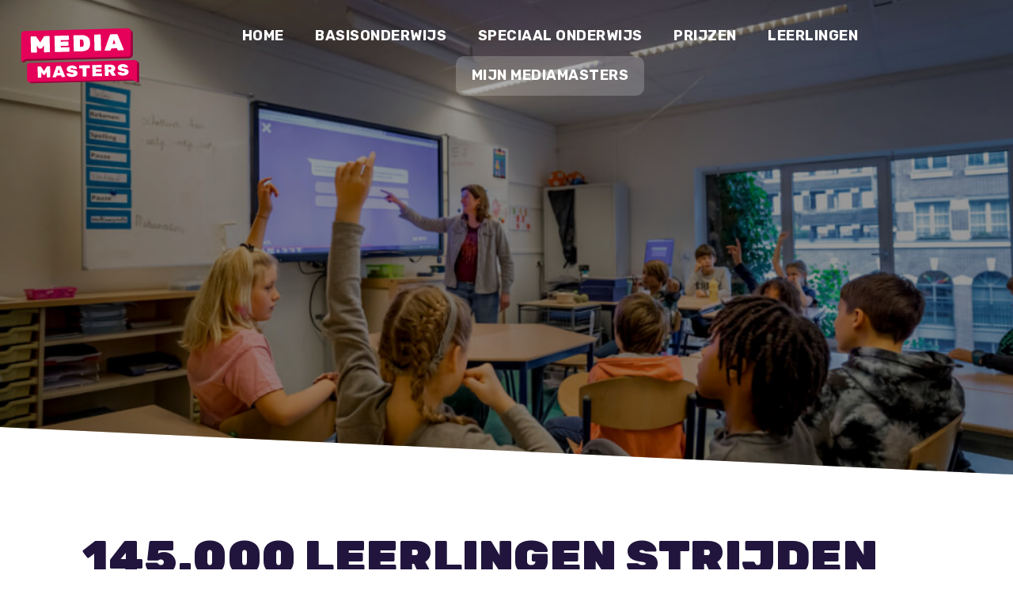

--- FILE ---
content_type: text/html; charset=UTF-8
request_url: https://mediamasters.nl/news-article/145-000-leerlingen-strijden-om-de-titel-meest-mediawijze-klas-van-nederland/
body_size: 18498
content:
<!doctype html>
<html dir="ltr" lang="nl-NL" prefix="og: https://ogp.me/ns#" class="no-js" itemtype="https://schema.org/Blog" itemscope>
<head>
	<meta charset="UTF-8">
	<meta name="viewport" content="width=device-width, initial-scale=1, minimum-scale=1">
	<link rel="profile" href="http://gmpg.org/xfn/11">
	<title>145.000 leerlingen strijden om de titel ‘meest mediawijze klas van Nederland’ - MediaMasters</title>

		<!-- All in One SEO 4.7.3 - aioseo.com -->
		<meta name="description" content="Ruim 3500 klassen zijn vorige week gestart met MediaMasters. Is jouw klas al begonnen? Vergeet niet de vijfde missie vóór vrijdag 13 november 15:00 uur te spelen om zo kans te maken op de titel ‘Meest mediawijze klas van Nederland’." />
		<meta name="robots" content="max-image-preview:large" />
		<link rel="canonical" href="https://mediamasters.nl/news-article/145-000-leerlingen-strijden-om-de-titel-meest-mediawijze-klas-van-nederland/" />
		<meta name="generator" content="All in One SEO (AIOSEO) 4.7.3" />
		<meta property="og:locale" content="nl_NL" />
		<meta property="og:site_name" content="MediaMasters" />
		<meta property="og:type" content="article" />
		<meta property="og:title" content="145.000 leerlingen strijden om de titel ‘meest mediawijze klas van Nederland’ - MediaMasters" />
		<meta property="og:description" content="Ruim 3500 klassen zijn vorige week gestart met MediaMasters. Is jouw klas al begonnen? Vergeet niet de vijfde missie vóór vrijdag 13 november 15:00 uur te spelen om zo kans te maken op de titel ‘Meest mediawijze klas van Nederland’." />
		<meta property="og:url" content="https://mediamasters.nl/news-article/145-000-leerlingen-strijden-om-de-titel-meest-mediawijze-klas-van-nederland/" />
		<meta property="og:image" content="https://mediamasters.nl/wp-content/uploads/2022/09/img_news_20.jpeg" />
		<meta property="og:image:secure_url" content="https://mediamasters.nl/wp-content/uploads/2022/09/img_news_20.jpeg" />
		<meta property="og:image:width" content="1024" />
		<meta property="og:image:height" content="536" />
		<meta property="article:published_time" content="2020-11-09T19:08:30+00:00" />
		<meta property="article:modified_time" content="2022-09-20T19:09:16+00:00" />
		<meta name="twitter:card" content="summary_large_image" />
		<meta name="twitter:title" content="145.000 leerlingen strijden om de titel ‘meest mediawijze klas van Nederland’ - MediaMasters" />
		<meta name="twitter:description" content="Ruim 3500 klassen zijn vorige week gestart met MediaMasters. Is jouw klas al begonnen? Vergeet niet de vijfde missie vóór vrijdag 13 november 15:00 uur te spelen om zo kans te maken op de titel ‘Meest mediawijze klas van Nederland’." />
		<meta name="twitter:image" content="https://mediamasters.nl/wp-content/uploads/2022/09/img_news_20.jpeg" />
		<meta name="twitter:label1" content="Geschreven door" />
		<meta name="twitter:data1" content="dtt" />
		<meta name="twitter:label2" content="Geschatte leestijd" />
		<meta name="twitter:data2" content="1 minuut" />
		<script type="application/ld+json" class="aioseo-schema">
			{"@context":"https:\/\/schema.org","@graph":[{"@type":"BreadcrumbList","@id":"https:\/\/mediamasters.nl\/news-article\/145-000-leerlingen-strijden-om-de-titel-meest-mediawijze-klas-van-nederland\/#breadcrumblist","itemListElement":[{"@type":"ListItem","@id":"https:\/\/mediamasters.nl\/#listItem","position":1,"name":"Home","item":"https:\/\/mediamasters.nl\/","nextItem":"https:\/\/mediamasters.nl\/news-article\/145-000-leerlingen-strijden-om-de-titel-meest-mediawijze-klas-van-nederland\/#listItem"},{"@type":"ListItem","@id":"https:\/\/mediamasters.nl\/news-article\/145-000-leerlingen-strijden-om-de-titel-meest-mediawijze-klas-van-nederland\/#listItem","position":2,"name":"145.000 leerlingen strijden om de titel \u2018meest mediawijze klas van Nederland\u2019","previousItem":"https:\/\/mediamasters.nl\/#listItem"}]},{"@type":"Organization","@id":"https:\/\/mediamasters.nl\/#organization","name":"Mediamasters","description":"Just another WordPress site","url":"https:\/\/mediamasters.nl\/","logo":{"@type":"ImageObject","url":"https:\/\/mediamasters.nl\/wp-content\/uploads\/2022\/09\/img_logosmall.svg","@id":"https:\/\/mediamasters.nl\/news-article\/145-000-leerlingen-strijden-om-de-titel-meest-mediawijze-klas-van-nederland\/#organizationLogo","width":244,"height":223,"caption":"Mediamasters logo"},"image":{"@id":"https:\/\/mediamasters.nl\/news-article\/145-000-leerlingen-strijden-om-de-titel-meest-mediawijze-klas-van-nederland\/#organizationLogo"}},{"@type":"WebPage","@id":"https:\/\/mediamasters.nl\/news-article\/145-000-leerlingen-strijden-om-de-titel-meest-mediawijze-klas-van-nederland\/#webpage","url":"https:\/\/mediamasters.nl\/news-article\/145-000-leerlingen-strijden-om-de-titel-meest-mediawijze-klas-van-nederland\/","name":"145.000 leerlingen strijden om de titel \u2018meest mediawijze klas van Nederland\u2019 - MediaMasters","description":"Ruim 3500 klassen zijn vorige week gestart met MediaMasters. Is jouw klas al begonnen? Vergeet niet de vijfde missie v\u00f3\u00f3r vrijdag 13 november 15:00 uur te spelen om zo kans te maken op de titel \u2018Meest mediawijze klas van Nederland\u2019.","inLanguage":"nl-NL","isPartOf":{"@id":"https:\/\/mediamasters.nl\/#website"},"breadcrumb":{"@id":"https:\/\/mediamasters.nl\/news-article\/145-000-leerlingen-strijden-om-de-titel-meest-mediawijze-klas-van-nederland\/#breadcrumblist"},"datePublished":"2020-11-09T19:08:30+00:00","dateModified":"2022-09-20T19:09:16+00:00"},{"@type":"WebSite","@id":"https:\/\/mediamasters.nl\/#website","url":"https:\/\/mediamasters.nl\/","name":"MediaMasters","description":"Just another WordPress site","inLanguage":"nl-NL","publisher":{"@id":"https:\/\/mediamasters.nl\/#organization"}}]}
		</script>
		<!-- All in One SEO -->

<link rel='dns-prefetch' href='//mediamasters.nl' />
<link rel="alternate" type="application/rss+xml" title="MediaMasters &raquo; feed" href="https://mediamasters.nl/feed/" />
<link rel="alternate" type="application/rss+xml" title="MediaMasters &raquo; reactiesfeed" href="https://mediamasters.nl/comments/feed/" />
			<script>document.documentElement.classList.remove( 'no-js' );</script>
			<link rel='stylesheet' id='wp-block-library-css' href='https://mediamasters.nl/wp-includes/css/dist/block-library/style.min.css?ver=6.6.4' media='all' />
<style id='wp-block-library-theme-inline-css'>
.wp-block-audio :where(figcaption){color:#555;font-size:13px;text-align:center}.is-dark-theme .wp-block-audio :where(figcaption){color:#ffffffa6}.wp-block-audio{margin:0 0 1em}.wp-block-code{border:1px solid #ccc;border-radius:4px;font-family:Menlo,Consolas,monaco,monospace;padding:.8em 1em}.wp-block-embed :where(figcaption){color:#555;font-size:13px;text-align:center}.is-dark-theme .wp-block-embed :where(figcaption){color:#ffffffa6}.wp-block-embed{margin:0 0 1em}.blocks-gallery-caption{color:#555;font-size:13px;text-align:center}.is-dark-theme .blocks-gallery-caption{color:#ffffffa6}:root :where(.wp-block-image figcaption){color:#555;font-size:13px;text-align:center}.is-dark-theme :root :where(.wp-block-image figcaption){color:#ffffffa6}.wp-block-image{margin:0 0 1em}.wp-block-pullquote{border-bottom:4px solid;border-top:4px solid;color:currentColor;margin-bottom:1.75em}.wp-block-pullquote cite,.wp-block-pullquote footer,.wp-block-pullquote__citation{color:currentColor;font-size:.8125em;font-style:normal;text-transform:uppercase}.wp-block-quote{border-left:.25em solid;margin:0 0 1.75em;padding-left:1em}.wp-block-quote cite,.wp-block-quote footer{color:currentColor;font-size:.8125em;font-style:normal;position:relative}.wp-block-quote.has-text-align-right{border-left:none;border-right:.25em solid;padding-left:0;padding-right:1em}.wp-block-quote.has-text-align-center{border:none;padding-left:0}.wp-block-quote.is-large,.wp-block-quote.is-style-large,.wp-block-quote.is-style-plain{border:none}.wp-block-search .wp-block-search__label{font-weight:700}.wp-block-search__button{border:1px solid #ccc;padding:.375em .625em}:where(.wp-block-group.has-background){padding:1.25em 2.375em}.wp-block-separator.has-css-opacity{opacity:.4}.wp-block-separator{border:none;border-bottom:2px solid;margin-left:auto;margin-right:auto}.wp-block-separator.has-alpha-channel-opacity{opacity:1}.wp-block-separator:not(.is-style-wide):not(.is-style-dots){width:100px}.wp-block-separator.has-background:not(.is-style-dots){border-bottom:none;height:1px}.wp-block-separator.has-background:not(.is-style-wide):not(.is-style-dots){height:2px}.wp-block-table{margin:0 0 1em}.wp-block-table td,.wp-block-table th{word-break:normal}.wp-block-table :where(figcaption){color:#555;font-size:13px;text-align:center}.is-dark-theme .wp-block-table :where(figcaption){color:#ffffffa6}.wp-block-video :where(figcaption){color:#555;font-size:13px;text-align:center}.is-dark-theme .wp-block-video :where(figcaption){color:#ffffffa6}.wp-block-video{margin:0 0 1em}:root :where(.wp-block-template-part.has-background){margin-bottom:0;margin-top:0;padding:1.25em 2.375em}
</style>
<style id='classic-theme-styles-inline-css'>
/*! This file is auto-generated */
.wp-block-button__link{color:#fff;background-color:#32373c;border-radius:9999px;box-shadow:none;text-decoration:none;padding:calc(.667em + 2px) calc(1.333em + 2px);font-size:1.125em}.wp-block-file__button{background:#32373c;color:#fff;text-decoration:none}
</style>
<style id='global-styles-inline-css'>
:root{--wp--preset--aspect-ratio--square: 1;--wp--preset--aspect-ratio--4-3: 4/3;--wp--preset--aspect-ratio--3-4: 3/4;--wp--preset--aspect-ratio--3-2: 3/2;--wp--preset--aspect-ratio--2-3: 2/3;--wp--preset--aspect-ratio--16-9: 16/9;--wp--preset--aspect-ratio--9-16: 9/16;--wp--preset--color--black: #000000;--wp--preset--color--cyan-bluish-gray: #abb8c3;--wp--preset--color--white: #ffffff;--wp--preset--color--pale-pink: #f78da7;--wp--preset--color--vivid-red: #cf2e2e;--wp--preset--color--luminous-vivid-orange: #ff6900;--wp--preset--color--luminous-vivid-amber: #fcb900;--wp--preset--color--light-green-cyan: #7bdcb5;--wp--preset--color--vivid-green-cyan: #00d084;--wp--preset--color--pale-cyan-blue: #8ed1fc;--wp--preset--color--vivid-cyan-blue: #0693e3;--wp--preset--color--vivid-purple: #9b51e0;--wp--preset--color--theme-palette-1: #666;--wp--preset--color--theme-palette-2: #0d6efd;--wp--preset--color--theme-palette-3: #ffffff;--wp--preset--color--theme-palette-4: #000000;--wp--preset--color--theme-palette-5: #284050;--wp--preset--color--theme-palette-6: #8e9ecd;--wp--preset--color--theme-palette-7: #F5F5F5;--wp--preset--color--theme-palette-8: #F5F5F5;--wp--preset--color--theme-palette-9: #ffffff;--wp--preset--gradient--vivid-cyan-blue-to-vivid-purple: linear-gradient(135deg,rgba(6,147,227,1) 0%,rgb(155,81,224) 100%);--wp--preset--gradient--light-green-cyan-to-vivid-green-cyan: linear-gradient(135deg,rgb(122,220,180) 0%,rgb(0,208,130) 100%);--wp--preset--gradient--luminous-vivid-amber-to-luminous-vivid-orange: linear-gradient(135deg,rgba(252,185,0,1) 0%,rgba(255,105,0,1) 100%);--wp--preset--gradient--luminous-vivid-orange-to-vivid-red: linear-gradient(135deg,rgba(255,105,0,1) 0%,rgb(207,46,46) 100%);--wp--preset--gradient--very-light-gray-to-cyan-bluish-gray: linear-gradient(135deg,rgb(238,238,238) 0%,rgb(169,184,195) 100%);--wp--preset--gradient--cool-to-warm-spectrum: linear-gradient(135deg,rgb(74,234,220) 0%,rgb(151,120,209) 20%,rgb(207,42,186) 40%,rgb(238,44,130) 60%,rgb(251,105,98) 80%,rgb(254,248,76) 100%);--wp--preset--gradient--blush-light-purple: linear-gradient(135deg,rgb(255,206,236) 0%,rgb(152,150,240) 100%);--wp--preset--gradient--blush-bordeaux: linear-gradient(135deg,rgb(254,205,165) 0%,rgb(254,45,45) 50%,rgb(107,0,62) 100%);--wp--preset--gradient--luminous-dusk: linear-gradient(135deg,rgb(255,203,112) 0%,rgb(199,81,192) 50%,rgb(65,88,208) 100%);--wp--preset--gradient--pale-ocean: linear-gradient(135deg,rgb(255,245,203) 0%,rgb(182,227,212) 50%,rgb(51,167,181) 100%);--wp--preset--gradient--electric-grass: linear-gradient(135deg,rgb(202,248,128) 0%,rgb(113,206,126) 100%);--wp--preset--gradient--midnight: linear-gradient(135deg,rgb(2,3,129) 0%,rgb(40,116,252) 100%);--wp--preset--font-size--small: 14px;--wp--preset--font-size--medium: 24px;--wp--preset--font-size--large: 32px;--wp--preset--font-size--x-large: 42px;--wp--preset--font-size--larger: 40px;--wp--preset--spacing--20: 0.44rem;--wp--preset--spacing--30: 0.67rem;--wp--preset--spacing--40: 1rem;--wp--preset--spacing--50: 1.5rem;--wp--preset--spacing--60: 2.25rem;--wp--preset--spacing--70: 3.38rem;--wp--preset--spacing--80: 5.06rem;--wp--preset--shadow--natural: 6px 6px 9px rgba(0, 0, 0, 0.2);--wp--preset--shadow--deep: 12px 12px 50px rgba(0, 0, 0, 0.4);--wp--preset--shadow--sharp: 6px 6px 0px rgba(0, 0, 0, 0.2);--wp--preset--shadow--outlined: 6px 6px 0px -3px rgba(255, 255, 255, 1), 6px 6px rgba(0, 0, 0, 1);--wp--preset--shadow--crisp: 6px 6px 0px rgba(0, 0, 0, 1);}:where(.is-layout-flex){gap: 0.5em;}:where(.is-layout-grid){gap: 0.5em;}body .is-layout-flex{display: flex;}.is-layout-flex{flex-wrap: wrap;align-items: center;}.is-layout-flex > :is(*, div){margin: 0;}body .is-layout-grid{display: grid;}.is-layout-grid > :is(*, div){margin: 0;}:where(.wp-block-columns.is-layout-flex){gap: 2em;}:where(.wp-block-columns.is-layout-grid){gap: 2em;}:where(.wp-block-post-template.is-layout-flex){gap: 1.25em;}:where(.wp-block-post-template.is-layout-grid){gap: 1.25em;}.has-black-color{color: var(--wp--preset--color--black) !important;}.has-cyan-bluish-gray-color{color: var(--wp--preset--color--cyan-bluish-gray) !important;}.has-white-color{color: var(--wp--preset--color--white) !important;}.has-pale-pink-color{color: var(--wp--preset--color--pale-pink) !important;}.has-vivid-red-color{color: var(--wp--preset--color--vivid-red) !important;}.has-luminous-vivid-orange-color{color: var(--wp--preset--color--luminous-vivid-orange) !important;}.has-luminous-vivid-amber-color{color: var(--wp--preset--color--luminous-vivid-amber) !important;}.has-light-green-cyan-color{color: var(--wp--preset--color--light-green-cyan) !important;}.has-vivid-green-cyan-color{color: var(--wp--preset--color--vivid-green-cyan) !important;}.has-pale-cyan-blue-color{color: var(--wp--preset--color--pale-cyan-blue) !important;}.has-vivid-cyan-blue-color{color: var(--wp--preset--color--vivid-cyan-blue) !important;}.has-vivid-purple-color{color: var(--wp--preset--color--vivid-purple) !important;}.has-black-background-color{background-color: var(--wp--preset--color--black) !important;}.has-cyan-bluish-gray-background-color{background-color: var(--wp--preset--color--cyan-bluish-gray) !important;}.has-white-background-color{background-color: var(--wp--preset--color--white) !important;}.has-pale-pink-background-color{background-color: var(--wp--preset--color--pale-pink) !important;}.has-vivid-red-background-color{background-color: var(--wp--preset--color--vivid-red) !important;}.has-luminous-vivid-orange-background-color{background-color: var(--wp--preset--color--luminous-vivid-orange) !important;}.has-luminous-vivid-amber-background-color{background-color: var(--wp--preset--color--luminous-vivid-amber) !important;}.has-light-green-cyan-background-color{background-color: var(--wp--preset--color--light-green-cyan) !important;}.has-vivid-green-cyan-background-color{background-color: var(--wp--preset--color--vivid-green-cyan) !important;}.has-pale-cyan-blue-background-color{background-color: var(--wp--preset--color--pale-cyan-blue) !important;}.has-vivid-cyan-blue-background-color{background-color: var(--wp--preset--color--vivid-cyan-blue) !important;}.has-vivid-purple-background-color{background-color: var(--wp--preset--color--vivid-purple) !important;}.has-black-border-color{border-color: var(--wp--preset--color--black) !important;}.has-cyan-bluish-gray-border-color{border-color: var(--wp--preset--color--cyan-bluish-gray) !important;}.has-white-border-color{border-color: var(--wp--preset--color--white) !important;}.has-pale-pink-border-color{border-color: var(--wp--preset--color--pale-pink) !important;}.has-vivid-red-border-color{border-color: var(--wp--preset--color--vivid-red) !important;}.has-luminous-vivid-orange-border-color{border-color: var(--wp--preset--color--luminous-vivid-orange) !important;}.has-luminous-vivid-amber-border-color{border-color: var(--wp--preset--color--luminous-vivid-amber) !important;}.has-light-green-cyan-border-color{border-color: var(--wp--preset--color--light-green-cyan) !important;}.has-vivid-green-cyan-border-color{border-color: var(--wp--preset--color--vivid-green-cyan) !important;}.has-pale-cyan-blue-border-color{border-color: var(--wp--preset--color--pale-cyan-blue) !important;}.has-vivid-cyan-blue-border-color{border-color: var(--wp--preset--color--vivid-cyan-blue) !important;}.has-vivid-purple-border-color{border-color: var(--wp--preset--color--vivid-purple) !important;}.has-vivid-cyan-blue-to-vivid-purple-gradient-background{background: var(--wp--preset--gradient--vivid-cyan-blue-to-vivid-purple) !important;}.has-light-green-cyan-to-vivid-green-cyan-gradient-background{background: var(--wp--preset--gradient--light-green-cyan-to-vivid-green-cyan) !important;}.has-luminous-vivid-amber-to-luminous-vivid-orange-gradient-background{background: var(--wp--preset--gradient--luminous-vivid-amber-to-luminous-vivid-orange) !important;}.has-luminous-vivid-orange-to-vivid-red-gradient-background{background: var(--wp--preset--gradient--luminous-vivid-orange-to-vivid-red) !important;}.has-very-light-gray-to-cyan-bluish-gray-gradient-background{background: var(--wp--preset--gradient--very-light-gray-to-cyan-bluish-gray) !important;}.has-cool-to-warm-spectrum-gradient-background{background: var(--wp--preset--gradient--cool-to-warm-spectrum) !important;}.has-blush-light-purple-gradient-background{background: var(--wp--preset--gradient--blush-light-purple) !important;}.has-blush-bordeaux-gradient-background{background: var(--wp--preset--gradient--blush-bordeaux) !important;}.has-luminous-dusk-gradient-background{background: var(--wp--preset--gradient--luminous-dusk) !important;}.has-pale-ocean-gradient-background{background: var(--wp--preset--gradient--pale-ocean) !important;}.has-electric-grass-gradient-background{background: var(--wp--preset--gradient--electric-grass) !important;}.has-midnight-gradient-background{background: var(--wp--preset--gradient--midnight) !important;}.has-small-font-size{font-size: var(--wp--preset--font-size--small) !important;}.has-medium-font-size{font-size: var(--wp--preset--font-size--medium) !important;}.has-large-font-size{font-size: var(--wp--preset--font-size--large) !important;}.has-x-large-font-size{font-size: var(--wp--preset--font-size--x-large) !important;}
:where(.wp-block-post-template.is-layout-flex){gap: 1.25em;}:where(.wp-block-post-template.is-layout-grid){gap: 1.25em;}
:where(.wp-block-columns.is-layout-flex){gap: 2em;}:where(.wp-block-columns.is-layout-grid){gap: 2em;}
:root :where(.wp-block-pullquote){font-size: 1.5em;line-height: 1.6;}
</style>
<link rel='stylesheet' id='simple-banner-style-css' href='https://mediamasters.nl/wp-content/uploads/hummingbird-assets/1e5d2d1b41e9e8f3057fd4fa6d00cafd.css' media='all' />
<link rel='stylesheet' id='child-theme-css' href='https://mediamasters.nl/wp-content/themes/cryptniy/style.css?ver=100' media='all' />
<link rel='stylesheet' id='font-awesome-css' href='https://mediamasters.nl/wp-content/plugins/elementor/assets/lib/font-awesome/css/font-awesome.min.css?ver=4.7.0' media='all' />
<link rel='stylesheet' id='thebase-global-css' href='https://mediamasters.nl/wp-content/themes/basetheme/assets/css/global.min.css?ver=1.0.0' media='all' />
<style id='thebase-global-inline-css'>
/* TheBase Base CSS */
:root{--global-palette1:#666;--global-palette2:#0d6efd;--global-palette3:#ffffff;--global-palette4:#000000;--global-palette5:#284050;--global-palette6:#8e9ecd;--global-palette7:#F5F5F5;--global-palette8:#F5F5F5;--global-palette9:#ffffff;--global-palette9rgb:255, 255, 255;--global-palette-highlight:var(--global-palette4);--global-palette-highlight-alt:var(--global-palette2);--global-palette-highlight-alt2:var(--global-palette2);--global-palette-btn-bg:var(--global-palette2);--global-palette-btn-bg-hover:var(--global-palette4);--global-palette-btn:var(--global-palette3);--global-palette-btn-hover:var(--global-palette3);--global-body-font-family:Rubik, sans-serif;--global-heading-font-family:inherit;--global-primary-nav-font-family:Rubik, sans-serif;--global-fallback-font:sans-serif;--global-display-fallback-font:sans-serif;--global-content-width:1240px;--global-content-edge-padding:20px;}:root body.thebase-elementor-colors{--e-global-color-thebase1:var(--global-palette1);--e-global-color-thebase2:var(--global-palette2);--e-global-color-thebase3:var(--global-palette3);--e-global-color-thebase4:var(--global-palette4);--e-global-color-thebase5:var(--global-palette5);--e-global-color-thebase6:var(--global-palette6);--e-global-color-thebase7:var(--global-palette7);--e-global-color-thebase8:var(--global-palette8);--e-global-color-thebase9:var(--global-palette9);}:root .has-theme-palette-1-background-color{background-color:var(--global-palette1);}:root .has-theme-palette-1-color{color:var(--global-palette1);}:root .has-theme-palette-2-background-color{background-color:var(--global-palette2);}:root .has-theme-palette-2-color{color:var(--global-palette2);}:root .has-theme-palette-3-background-color{background-color:var(--global-palette3);}:root .has-theme-palette-3-color{color:var(--global-palette3);}:root .has-theme-palette-4-background-color{background-color:var(--global-palette4);}:root .has-theme-palette-4-color{color:var(--global-palette4);}:root .has-theme-palette-5-background-color{background-color:var(--global-palette5);}:root .has-theme-palette-5-color{color:var(--global-palette5);}:root .has-theme-palette-6-background-color{background-color:var(--global-palette6);}:root .has-theme-palette-6-color{color:var(--global-palette6);}:root .has-theme-palette-7-background-color{background-color:var(--global-palette7);}:root .has-theme-palette-7-color{color:var(--global-palette7);}:root .has-theme-palette-8-background-color{background-color:var(--global-palette8);}:root .has-theme-palette-8-color{color:var(--global-palette8);}:root .has-theme-palette-9-background-color{background-color:var(--global-palette9);}:root .has-theme-palette-9-color{color:var(--global-palette9);}:root .has-theme-palette1-background-color{background-color:var(--global-palette1);}:root .has-theme-palette1-color{color:var(--global-palette1);}:root .has-theme-palette2-background-color{background-color:var(--global-palette2);}:root .has-theme-palette2-color{color:var(--global-palette2);}:root .has-theme-palette3-background-color{background-color:var(--global-palette3);}:root .has-theme-palette3-color{color:var(--global-palette3);}:root .has-theme-palette4-background-color{background-color:var(--global-palette4);}:root .has-theme-palette4-color{color:var(--global-palette4);}:root .has-theme-palette5-background-color{background-color:var(--global-palette5);}:root .has-theme-palette5-color{color:var(--global-palette5);}:root .has-theme-palette6-background-color{background-color:var(--global-palette6);}:root .has-theme-palette6-color{color:var(--global-palette6);}:root .has-theme-palette7-background-color{background-color:var(--global-palette7);}:root .has-theme-palette7-color{color:var(--global-palette7);}:root .has-theme-palette8-background-color{background-color:var(--global-palette8);}:root .has-theme-palette8-color{color:var(--global-palette8);}:root .has-theme-palette9-background-color{background-color:var(--global-palette9);}:root .has-theme-palette9-color{color:var(--global-palette9);}body{background:var(--global-palette9);}body, input, select, optgroup, textarea{font-style:normal;font-weight:normal;font-size:16px;line-height:1.6;letter-spacing:0.3px;font-family:var(--global-body-font-family);color:var(--global-palette1);}.content-bg, body.content-style-unboxed .site{background:var(--global-palette9);}h1,h2,h3,h4,h5,h6{font-family:var(--global-heading-font-family);}h1{font-weight:700;font-size:52px;line-height:1.4;color:var(--global-palette4);}h2{font-style:normal;font-weight:700;font-size:50px;line-height:1.5;text-transform:capitalize;color:var(--global-palette3);}h3{font-weight:600;font-size:22px;line-height:1.5;color:var(--global-palette3);}h4{font-weight:600;font-size:20px;line-height:1.5;color:var(--global-palette4);}h5{font-weight:600;font-size:18px;line-height:1.5;color:var(--global-palette4);}h6{font-weight:600;font-size:16px;line-height:1.5;color:var(--global-palette5);}.entry-hero .thebase-breadcrumbs, .entry-hero .search-form{font-size:15px;}@media all and (max-width: 1024px){h1{font-size:40px;}h2{font-size:40px;}h3{font-size:20px;}}@media all and (max-width: 767px){h1{font-size:30px;}h2{font-size:30px;}h3{font-size:18px;}}.site-container, .site-header-row-layout-contained, .site-footer-row-layout-contained, .entry-hero-layout-contained, .comments-area, .alignfull > .wp-block-cover__inner-container, .alignwide > .wp-block-cover__inner-container{max-width:1240px;}.content-width-narrow .content-container.site-container, .content-width-narrow .hero-container.site-container{max-width:1180px;}@media all and (min-width: 1470px){.site .content-container  .alignwide{margin-left:-115px;margin-right:-115px;width:unset;max-width:unset;}}@media all and (min-width: 1440px){.content-width-narrow .site .content-container .alignwide{margin-left:-130px;margin-right:-130px;width:unset;max-width:unset;}}.content-style-boxed .site .entry-content .alignwide{margin-left:-4rem;margin-right:-4rem;}@media all and (max-width: 1024px){.content-style-boxed .site .entry-content .alignwide{margin-left:-2rem;margin-right:-2rem;}}@media all and (max-width: 767px){.content-style-boxed .site .entry-content .alignwide{margin-left:-1.5rem;margin-right:-1.5rem;}}.content-area{margin-top:5rem;margin-bottom:5rem;}@media all and (max-width: 1024px){.content-area{margin-top:3rem;margin-bottom:3rem;}}@media all and (max-width: 767px){.content-area{margin-top:2rem;margin-bottom:2rem;}}.entry-content-wrap{padding:4rem;}@media all and (max-width: 1024px){.entry-content-wrap{padding:2rem;}}@media all and (max-width: 767px){.entry-content-wrap{padding:1.5rem;}}.entry.single-entry{box-shadow:0px 0px 0px 0px rgba(0,0,0,0);}.entry.loop-entry{box-shadow:0px 0px 0px 0px rgba(0,0,0,0.05);}.loop-entry .entry-content-wrap{padding:0px;}@media all and (max-width: 1024px){.loop-entry .entry-content-wrap{padding:0px;}}@media all and (max-width: 767px){.loop-entry .entry-content-wrap{padding:0px;}}.has-sidebar:not(.has-left-sidebar) .content-container{grid-template-columns:1fr 22.5%;}.has-sidebar.has-left-sidebar .content-container{grid-template-columns:22.5% 1fr;}.primary-sidebar.widget-area .widget{margin-bottom:1.5em;font-size:15px;line-height:1.6;color:var(--global-palette1);}.primary-sidebar.widget-area .widget-title{font-weight:600;font-size:22px;line-height:1.5;text-transform:capitalize;color:var(--global-palette4);}.primary-sidebar.widget-area .sidebar-inner-wrap a:not(.button){color:#00b7ac;}.primary-sidebar.widget-area .sidebar-inner-wrap a:not(.button):hover{color:#00b7ac;}@media all and (max-width: 1024px){.primary-sidebar.widget-area{padding:0px 0px 0px 0px;}}@media all and (max-width: 767px){.primary-sidebar.widget-area{padding:0px 20px 20px 20px;}}button, .button, .wp-block-button__link, input[type="button"], input[type="reset"], input[type="submit"], .fl-button, .elementor-button-wrapper .elementor-button{font-weight:500;font-size:15px;text-transform:capitalize;border-radius:5px;padding:11px 28px 11px 28px;box-shadow:0px 0px 0px 0px rgba(0,0,0,0);}.wp-block-button.is-style-outline .wp-block-button__link{padding:11px 28px 11px 28px;}button:hover, button:focus, button:active, .button:hover, .button:focus, .button:active, .wp-block-button__link:hover, .wp-block-button__link:focus, .wp-block-button__link:active, input[type="button"]:hover, input[type="button"]:focus, input[type="button"]:active, input[type="reset"]:hover, input[type="reset"]:focus, input[type="reset"]:active, input[type="submit"]:hover, input[type="submit"]:focus, input[type="submit"]:active, .elementor-button-wrapper .elementor-button:hover, .elementor-button-wrapper .elementor-button:focus, .elementor-button-wrapper .elementor-button:active{box-shadow:0px 0px 0px 0px rgba(0,0,0,0);}@media all and (max-width: 1024px){button, .button, .wp-block-button__link, input[type="button"], input[type="reset"], input[type="submit"], .fl-button, .elementor-button-wrapper .elementor-button{border-radius:5px;}}@media all and (max-width: 767px){button, .button, .wp-block-button__link, input[type="button"], input[type="reset"], input[type="submit"], .fl-button, .elementor-button-wrapper .elementor-button{border-radius:5px;}}@media all and (min-width: 1025px){.transparent-header .entry-hero .entry-hero-container-inner{padding-top:100px;}}@media all and (max-width: 1024px){.mobile-transparent-header .entry-hero .entry-hero-container-inner{padding-top:100px;}}@media all and (max-width: 767px){.mobile-transparent-header .entry-hero .entry-hero-container-inner{padding-top:100px;}}#colophon{background-color:rgba(0,0,0,0);}.site-middle-footer-wrap .site-footer-row-container-inner{background:rgba(37,35,69,0);}.site-middle-footer-inner-wrap{grid-column-gap:30px;grid-row-gap:30px;}.site-middle-footer-inner-wrap .widget{margin-bottom:30px;}.site-middle-footer-inner-wrap .site-footer-section:not(:last-child):after{right:calc(-30px / 2);}.site-top-footer-wrap .site-footer-row-container-inner{background:rgba(0,0,0,0);font-size:15px;line-height:1.8;color:var(--global-palette6);}.site-footer .site-top-footer-wrap .site-footer-row-container-inner a:not(.button){color:var(--global-palette6);}.site-footer .site-top-footer-wrap .site-footer-row-container-inner a:not(.button):hover{color:var(--global-palette3);}.site-top-footer-inner-wrap{padding-top:10px;padding-bottom:10px;grid-column-gap:30px;grid-row-gap:30px;}.site-top-footer-inner-wrap .widget{margin-bottom:30px;}.site-top-footer-inner-wrap .widget-area .widget-title{font-weight:600;font-size:22px;font-family:Barlow, var(--global-fallback-font);color:var(--global-palette9);}.site-top-footer-inner-wrap .site-footer-section:not(:last-child):after{right:calc(-30px / 2);}@media all and (max-width: 1024px){.site-top-footer-inner-wrap .widget-area .widget-title{font-size:20px;}.site-top-footer-inner-wrap{padding-top:50px;padding-bottom:30px;grid-column-gap:0px;grid-row-gap:0px;}.site-top-footer-inner-wrap .widget{margin-bottom:0px;}.site-top-footer-inner-wrap .site-footer-section:not(:last-child):after{right:calc(-0px / 2);}}@media all and (max-width: 767px){.site-top-footer-inner-wrap .widget-area .widget-title{font-size:18px;}}.site-bottom-footer-wrap .site-footer-row-container-inner{background:#252345;border-top:1px solid var(--global-palette5);}.site-bottom-footer-inner-wrap{padding-top:7px;padding-bottom:7px;grid-column-gap:30px;}.site-bottom-footer-inner-wrap .widget{margin-bottom:30px;}.site-bottom-footer-inner-wrap .site-footer-section:not(:last-child):after{right:calc(-30px / 2);}.footer-social-wrap{margin:0px 0px 20px 0px;}.footer-social-inner-wrap{font-size:2em;margin-top:-3em;margin-left:calc(-3em / 2);margin-right:calc(-3em / 2);}.site-footer .site-footer-wrap .site-footer-section .footer-social-wrap .social-button{margin-top:3em;margin-left:calc(3em / 2);margin-right:calc(3em / 2);color:#30234c;background:rgba(255,255,255,0);border:2px none transparent;border-radius:3px;}.site-footer .site-footer-wrap .site-footer-section .footer-social-wrap .footer-social-inner-wrap .social-button:hover{color:#00b7ac;background:#00b7ac;}#colophon .footer-html{font-style:normal;font-weight:400;font-size:15px;line-height:1.65;color:var(--global-palette6);}#colophon .site-footer-row-container .site-footer-row .footer-html a{color:var(--global-palette6);}#colophon .site-footer-row-container .site-footer-row .footer-html a:hover{color:var(--global-palette3);}#tb-scroll-up-reader, #tb-scroll-up{border-radius:0px 0px 0px 0px;color:#ff006e;border-color:#ff006e;bottom:30px;font-size:1.2em;padding:0.4em 0.4em 0.4em 0.4em;}#tb-scroll-up-reader.scroll-up-side-right, #tb-scroll-up.scroll-up-side-right{right:30px;}#tb-scroll-up-reader.scroll-up-side-left, #tb-scroll-up.scroll-up-side-left{left:30px;}#tb-scroll-up-reader:hover, #tb-scroll-up:hover{color:rgba(255,0,110,0.8);border-color:rgba(255,0,110,0.8);}#colophon .footer-navigation .footer-menu-container > ul > li > a{padding-left:calc(0em / 2);padding-right:calc(0em / 2);color:#ffffff;}#colophon .footer-navigation .footer-menu-container > ul li a{font-style:normal;font-weight:500;font-size:16px;font-family:Rubik, sans-serif;text-transform:uppercase;}#colophon .footer-navigation .footer-menu-container > ul li a:hover{color:#00b7ac;}#colophon .footer-navigation .footer-menu-container > ul li.current-menu-item > a{color:var(--global-palette3);}.site .page-title h1{text-transform:capitalize;}.page-title .thebase-breadcrumbs{color:var(--global-palette1);}.page-title .thebase-breadcrumbs a:hover{color:var(--global-palette2);}.entry-hero.page-hero-section .entry-header{min-height:225px;}@media all and (max-width: 1024px){.entry-hero.page-hero-section .entry-header{min-height:200px;}}@media all and (max-width: 767px){.entry-hero.page-hero-section .entry-header{min-height:150px;}}.post-archive-title .thebase-breadcrumbs{color:var(--global-palette1);}.post-archive-title .thebase-breadcrumbs a:hover{color:var(--global-palette2);}.loop-entry.type-post h2.entry-title{font-weight:600;font-size:22px;color:var(--global-palette4);}@media all and (max-width: 1024px){.loop-entry.type-post h2.entry-title{font-size:20px;}}@media all and (max-width: 767px){.loop-entry.type-post h2.entry-title{font-size:18px;}}.loop-entry.type-post .entry-taxonomies{font-weight:400;font-size:15px;}.loop-entry.type-post .entry-taxonomies, .loop-entry.type-post .entry-taxonomies a{color:var(--global-palette6);}.loop-entry.type-post .entry-taxonomies .category-style-pill a{background:var(--global-palette6);}.loop-entry.type-post .entry-meta{font-weight:400;font-size:15px;}.loop-entry.type-post .entry-meta{color:var(--global-palette4);}.search-results .loop-entry h2.entry-title{font-weight:600;font-size:22px;}.search-results .loop-entry .entry-taxonomies, .search-results .loop-entry .entry-taxonomies a{color:var(--global-palette1);}.loop-entry .entry-taxonomies .category-style-pill a{background:var(--global-palette1);}.search-results .loop-entry .entry-taxonomies a:hover{color:var(--global-palette2);}.loop-entry .entry-taxonomies .category-style-pill a:hover{background:var(--global-palette2);}.search-results .loop-entry .entry-meta{font-weight:500;font-size:15px;}.search-results .loop-entry .entry-meta{color:var(--global-palette6);}.search-results .loop-entry .entry-meta a:hover{color:var(--global-palette2);}.site .news_article-title h1{font-style:normal;font-weight:900;font-size:60px;font-family:Rubik, sans-serif;text-transform:uppercase;color:#21153d;}
/* TheBase Header CSS */
.site-branding a.brand img{max-width:150px;}.site-branding a.brand img.svg-logo-image{width:150px;}@media all and (max-width: 1024px){.site-branding a.brand img{max-width:200px;}.site-branding a.brand img.svg-logo-image{width:200px;}}@media all and (max-width: 767px){.site-branding a.brand img{max-width:140px;}.site-branding a.brand img.svg-logo-image{width:140px;}}.site-branding{padding:0px 0px 0px 0px;}#masthead, #masthead .thebase-sticky-header.item-is-fixed:not(.item-at-start):not(.site-header-row-container), #masthead .thebase-sticky-header.item-is-fixed:not(.item-at-start) > .site-header-row-container-inner{background:#ffffff;}.site-main-header-wrap .site-header-row-container-inner{background:var(--global-palette4);}.site-main-header-inner-wrap{min-height:100px;}.site-main-header-wrap .site-header-row-container-inner>.site-container{padding:20px 37px 20px 37px;}@media all and (max-width: 1024px){.site-main-header-wrap .site-header-row-container-inner>.site-container{padding:0px 20px 0px 20px;}}.site-top-header-inner-wrap{min-height:0px;}.site-bottom-header-inner-wrap{min-height:0px;}#masthead .thebase-sticky-header.item-is-fixed:not(.item-at-start):not(.site-header-row-container):not(.item-hidden-above), #masthead .thebase-sticky-header.item-is-fixed:not(.item-at-start):not(.item-hidden-above) > .site-header-row-container-inner{background:var(--global-palette4);}.transparent-header #wrapper #masthead{background:rgba(0,0,0,0);}.header-navigation[class*="header-navigation-style-underline"] .header-menu-container.primary-menu-container>ul>li>a:after{width:calc( 100% - 2.2em);}.main-navigation .primary-menu-container > ul > li.menu-item > a{padding-left:calc(2.2em / 2);padding-right:calc(2.2em / 2);padding-top:0.6em;padding-bottom:0.6em;color:var(--global-palette3);}.main-navigation .primary-menu-container > ul > li.menu-item > .dropdown-nav-special-toggle{right:calc(2.2em / 2);}.main-navigation .primary-menu-container > ul li.menu-item > a{font-style:normal;font-weight:700;font-size:18px;line-height:1.65;letter-spacing:0.5px;font-family:var(--global-primary-nav-font-family);text-transform:uppercase;}.main-navigation .primary-menu-container > ul > li.menu-item > a:hover{color:#00b7ac;background: ;}.main-navigation .primary-menu-container > ul > li.menu-item.current-menu-item > a{color:#00b7ac;background: ;}.header-navigation[class*="header-navigation-style-underline"] .header-menu-container.secondary-menu-container>ul>li>a:after{width:calc( 100% - 1.5em);}.secondary-navigation .secondary-menu-container > ul > li.menu-item > a{padding-left:calc(1.5em / 2);padding-right:calc(1.5em / 2);padding-top:0.6em;padding-bottom:0.6em;color:var(--global-palette3);}.secondary-navigation .primary-menu-container > ul > li.menu-item > .dropdown-nav-special-toggle{right:calc(1.5em / 2);}.secondary-navigation .secondary-menu-container > ul li.menu-item > a{font-weight:600;font-size:16px;}.secondary-navigation .secondary-menu-container > ul > li.menu-item > a:hover{color:var(--global-palette6);}.secondary-navigation .secondary-menu-container > ul > li.menu-item.current-menu-item > a{color:var(--global-palette6);}.header-navigation .header-menu-container ul ul.sub-menu, .header-navigation .header-menu-container ul ul.submenu{background:var(--global-palette9);box-shadow:0px 2px 13px 0px rgba(0,0,0,0.1);}.header-navigation .header-menu-container ul ul li.menu-item, .header-menu-container ul.menu > li.thebase-menu-mega-enabled > ul > li.menu-item > a{border-bottom:1px solid rgba(255,255,255,0.1);}.header-navigation .header-menu-container ul ul li.menu-item > a{width:210px;padding-top:0.8em;padding-bottom:0.8em;color:var(--global-palette1);font-weight:500;font-size:14px;}.header-navigation .header-menu-container ul ul li.menu-item > a:hover{color:var(--global-palette2);background:var(--global-palette9);}.header-navigation .header-menu-container ul ul li.menu-item.current-menu-item > a{color:var(--global-palette1);background:var(--global-palette9);}.mobile-toggle-open-container .menu-toggle-open{color:var(--global-palette9);padding:0.3em 0.3em 0.3em 0.3em;font-size:14px;}.mobile-toggle-open-container .menu-toggle-open.menu-toggle-style-bordered{border:1px solid currentColor;}.mobile-toggle-open-container .menu-toggle-open .menu-toggle-icon{font-size:26px;}.mobile-toggle-open-container .menu-toggle-open:hover, .mobile-toggle-open-container .menu-toggle-open:focus{color:#ffffff;}.mobile-navigation ul li{font-style:normal;font-size:16px;}.mobile-navigation ul li a{padding-top:1em;padding-bottom:1em;}.mobile-navigation ul li > a, .mobile-navigation ul li.menu-item-has-children > .drawer-nav-drop-wrap{color:var(--global-palette9);}.mobile-navigation ul li > a:hover, .mobile-navigation ul li.menu-item-has-children > .drawer-nav-drop-wrap:hover{color:#00b7ac;}.mobile-navigation ul li.current-menu-item > a, .mobile-navigation ul li.current-menu-item.menu-item-has-children > .drawer-nav-drop-wrap{color:#00b7ac;}.mobile-navigation ul li.menu-item-has-children .drawer-nav-drop-wrap, .mobile-navigation ul li:not(.menu-item-has-children) a{border-bottom:1px solid rgba(255,255,255,0.1);}.mobile-navigation:not(.drawer-navigation-parent-toggle-true) ul li.menu-item-has-children .drawer-nav-drop-wrap button{border-left:1px solid rgba(255,255,255,0.1);}#mobile-drawer .drawer-header .drawer-toggle{padding:0.6em 0.15em 0.6em 0.15em;font-size:24px;}#main-header .header-button{border:2px none transparent;box-shadow:0px 0px 0px -7px rgba(0,0,0,0);}#main-header .header-button:hover{box-shadow:0px 15px 25px -7px rgba(0,0,0,0.1);}.header-social-inner-wrap{font-size:1em;margin-top:-0.3em;margin-left:calc(-0.3em / 2);margin-right:calc(-0.3em / 2);}.header-social-wrap .header-social-inner-wrap .social-button{margin-top:0.3em;margin-left:calc(0.3em / 2);margin-right:calc(0.3em / 2);border:2px none transparent;border-radius:3px;}.header-mobile-social-inner-wrap{font-size:1em;margin-top:-0.3em;margin-left:calc(-0.3em / 2);margin-right:calc(-0.3em / 2);}.header-mobile-social-wrap .header-mobile-social-inner-wrap .social-button{margin-top:0.3em;margin-left:calc(0.3em / 2);margin-right:calc(0.3em / 2);border:2px none transparent;border-radius:3px;}.search-toggle-open-container .search-toggle-open{color:var(--global-palette3);padding:0em 0.5em 0em 0em;}.search-toggle-open-container .search-toggle-open.search-toggle-style-bordered{border:1px solid currentColor;}.search-toggle-open-container .search-toggle-open .search-toggle-icon{font-size:1.2em;}.search-toggle-open-container .search-toggle-open:hover, .search-toggle-open-container .search-toggle-open:focus{color:var(--global-palette2);}#search-drawer .drawer-inner{background:rgba(9, 12, 16, 0.97);}.mobile-header-button-wrap .mobile-header-button-inner-wrap .mobile-header-button{border:2px none transparent;box-shadow:0px 0px 0px -7px rgba(0,0,0,0);}.mobile-header-button-wrap .mobile-header-button:hover{box-shadow:0px 15px 25px -7px rgba(0,0,0,0.1);}
/* Base Pro Header CSS */
.header-navigation-dropdown-direction-left ul ul.submenu, .header-navigation-dropdown-direction-left ul ul.sub-menu{right:0px;left:auto;}.rtl .header-navigation-dropdown-direction-right ul ul.submenu, .rtl .header-navigation-dropdown-direction-right ul ul.sub-menu{left:0px;right:auto;}.header-account-button .nav-drop-title-wrap > .thebase-svg-iconset, .header-account-button > .thebase-svg-iconset{font-size:1.6em;}.site-header-item .header-account-button .nav-drop-title-wrap, .site-header-item .header-account-wrap > .header-account-button{display:inline-block;align-items:center;}.site-header-item .header-account-wrap .header-account-button{text-decoration:none;box-shadow:none;color:var(--global-palette3);background:var(--global-palette2);border-radius:3px 3px 3px 3px;padding:13px 35px 13px 35px;}.site-header-item .header-account-wrap .header-account-button:hover{color:var(--global-palette4);background:var(--global-palette3);}.header-account-wrap .header-account-button .header-account-label{font-weight:500;font-size:14px;line-height:18px;letter-spacing:0.5px;font-family:Barlow, var(--global-fallback-font);text-transform:uppercase;}.header-mobile-account-wrap .header-account-button .nav-drop-title-wrap > .thebase-svg-iconset, .header-mobile-account-wrap .header-account-button > .thebase-svg-iconset{font-size:1.65em;}.header-mobile-account-wrap .header-account-button .nav-drop-title-wrap, .header-mobile-account-wrap > .header-account-button{display:flex;align-items:center;}.header-mobile-account-wrap.header-account-style-icon_label .header-account-label{padding-inline-start:5px;}.header-mobile-account-wrap.header-account-style-label_icon .header-account-label{padding-inline-end:5px;}.header-mobile-account-wrap .header-account-button{text-decoration:none;box-shadow:none;color:var(--global-palette3);background:transparent;padding:0em 0em 0em 0em;}.header-mobile-account-wrap .header-account-button:hover{color:var(--global-palette2);}.header-mobile-account-wrap{margin:2px 0px 0px 0px;}#login-drawer .drawer-inner .drawer-content{display:flex;justify-content:center;align-items:center;position:absolute;top:0px;bottom:0px;left:0px;right:0px;padding:0px;}#loginform p label{display:block;}#login-drawer #loginform{width:100%;}#login-drawer #loginform input{width:100%;}#login-drawer #loginform input[type="checkbox"]{width:auto;}#login-drawer .drawer-inner .drawer-header{position:relative;z-index:100;}#login-drawer .drawer-content_inner.widget_login_form_inner{padding:2em;width:100%;max-width:350px;border-radius:.25rem;background:var(--global-palette9);color:var(--global-palette4);}#login-drawer .lost_password a{color:var(--global-palette3);}#login-drawer .lost_password, #login-drawer .register-field{text-align:center;}#login-drawer .widget_login_form_inner p{margin-block-start:1.2em;margin-block-end:0em;}#login-drawer .widget_login_form_inner p:first-child{margin-block-start:0em;}#login-drawer .widget_login_form_inner label{margin-block-end:0.5em;}#login-drawer hr.register-divider{margin:1.2em 0;border-width:1px;}#login-drawer .register-field{font-size:90%;}.header-html2{font-size:30px;}.tertiary-navigation .tertiary-menu-container > ul > li > a{padding-inline-start:calc(1.2em / 2);padding-inline-end:calc(1.2em / 2);padding-block-start:0.6em;padding-block-end:0.6em;color:var(--global-palette3);}.tertiary-navigation .tertiary-menu-container > ul > li > a:hover{color:var(--global-palette-highlight);}.tertiary-navigation .tertiary-menu-container > ul > li.current-menu-item > a{color:var(--global-palette3);}.quaternary-navigation .quaternary-menu-container > ul > li > a{padding-inline-start:calc(1.2em / 2);padding-inline-end:calc(1.2em / 2);padding-block-start:0.6em;padding-block-end:0.6em;color:var(--global-palette3);}.quaternary-navigation .quaternary-menu-container > ul > li > a:hover{color:var(--global-palette-highlight);}.quaternary-navigation .quaternary-menu-container > ul > li.current-menu-item > a{color:var(--global-palette3);}#main-header .header-divider{border-right:1px solid var(--global-palette3);height:50%;}#main-header .header-divider2{border-right:1px solid var(--global-palette3);height:50%;}#main-header .header-divider3{border-right:1px solid var(--global-palette3);height:50%;}#mobile-header .header-mobile-divider{border-right:1px solid var(--global-palette3);height:50%;}#mobile-header .header-mobile-divider2{border-right:1px solid var(--global-palette3);height:50%;}.header-item-search-bar form ::-webkit-input-placeholder{color:currentColor;opacity:0.5;}.header-item-search-bar form ::placeholder{color:currentColor;opacity:0.5;}.header-search-bar form{max-width:100%;width:480px;}.header-search-bar form button{padding:8px 20px 8px 20px;}.header-search-bar form input.search-field{font-size:14px;background:var(--global-palette9);border:1px solid #e5e5e5;}.header-search-bar form input.search-field, .header-search-bar form .base-search-icon-wrap{color:var(--global-palette4);}.header-search-bar form button{background:var(--global-palette1);}.header-search-bar form button:hover{background:var(--global-palette1);}.header-mobile-search-bar form{max-width:100vw;width:240px;}.header-widget-lstyle-normal .header-widget-area-inner a:not(.button){text-decoration:underline;}.element-contact-inner-wrap{display:flex;flex-wrap:wrap;align-items:center;margin-block-start:-0.6em;margin-inline-start:calc(-0.6em / 2);margin-inline-end:calc(-0.6em / 2);}.element-contact-inner-wrap .header-contact-item{display:inline-flex;flex-wrap:wrap;align-items:center;margin-block-start:0.6em;margin-inline-start:calc(0.6em / 2);margin-inline-end:calc(0.6em / 2);}.element-contact-inner-wrap .header-contact-item .thebase-svg-iconset{font-size:1em;}.header-contact-item img{display:inline-block;}.header-contact-item .contact-label{margin-inline-start:0.3em;}.rtl .header-contact-item .contact-label{margin-inline-end:0.3em;margin-inline-start:0px;}.header-mobile-contact-wrap .element-contact-inner-wrap{display:flex;flex-wrap:wrap;align-items:center;margin-block-start:-0.6em;margin-inline-start:calc(-0.6em / 2);margin-inline-end:calc(-0.6em / 2);}.header-mobile-contact-wrap .element-contact-inner-wrap .header-contact-item{display:inline-flex;flex-wrap:wrap;align-items:center;margin-block-start:0.6em;margin-inline-start:calc(0.6em / 2);margin-inline-end:calc(0.6em / 2);}.header-mobile-contact-wrap .element-contact-inner-wrap .header-contact-item .thebase-svg-iconset{font-size:1em;}#main-header .header-button2{border:2px none transparent;box-shadow:0px 0px 0px -7px rgba(0,0,0,0);}#main-header .header-button2:hover{box-shadow:0px 15px 25px -7px rgba(0,0,0,0.1);}.mobile-header-button2-wrap .mobile-header-button2{border:2px none transparent;}#widget-drawer.popup-drawer-layout-fullwidth .drawer-content .header-widget2, #widget-drawer.popup-drawer-layout-sidepanel .drawer-inner{max-width:400px;}#widget-drawer.popup-drawer-layout-fullwidth .drawer-content .header-widget2{margin:0 auto;}.widget-toggle-open{display:flex;align-items:center;background:transparent;box-shadow:none;}.widget-toggle-open:hover, .widget-toggle-open:focus{border-color:currentColor;background:transparent;box-shadow:none;}.widget-toggle-open .widget-toggle-icon{display:flex;}.widget-toggle-open .widget-toggle-label{padding-inline-end:5px;}.rtl .widget-toggle-open .widget-toggle-label{padding-inline-start:5px;padding-inline-end:0px;}.widget-toggle-open .widget-toggle-label:empty, .rtl .widget-toggle-open .widget-toggle-label:empty{padding-inline-end:0px;padding-inline-start:0px;}.widget-toggle-open-container .widget-toggle-open{color:var(--global-palette3);padding:0.4em 0.6em 0.4em 0.6em;font-size:14px;}.widget-toggle-open-container .widget-toggle-open.widget-toggle-style-bordered{border:1px solid currentColor;}.widget-toggle-open-container .widget-toggle-open .widget-toggle-icon{font-size:20px;}.widget-toggle-open-container .widget-toggle-open:hover, .widget-toggle-open-container .widget-toggle-open:focus{color:var(--global-palette-highlight);}#widget-drawer .header-widget-2style-normal a:not(.button){text-decoration:underline;}#widget-drawer .header-widget-2style-plain a:not(.button){text-decoration:none;}#widget-drawer .header-widget2 .widget-title{color:var(--global-palette9);}#widget-drawer .header-widget2{color:var(--global-palette8);}#widget-drawer .header-widget2 a:not(.button), #widget-drawer .header-widget2 .drawer-sub-toggle{color:var(--global-palette8);}#widget-drawer .header-widget2 a:not(.button):hover, #widget-drawer .header-widget2 .drawer-sub-toggle:hover{color:var(--global-palette9);}#mobile-secondary-site-navigation ul li{font-size:14px;}#mobile-secondary-site-navigation ul li a{padding-block-start:1em;padding-block-end:1em;}#mobile-secondary-site-navigation ul li > a, #mobile-secondary-site-navigation ul li.menu-item-has-children > .drawer-nav-drop-wrap{color:var(--global-palette8);}#mobile-secondary-site-navigation ul li.current-menu-item > a, #mobile-secondary-site-navigation ul li.current-menu-item.menu-item-has-children > .drawer-nav-drop-wrap{color:var(--global-palette-highlight);}#mobile-secondary-site-navigation ul li.menu-item-has-children .drawer-nav-drop-wrap, #mobile-secondary-site-navigation ul li:not(.menu-item-has-children) a{border-bottom:1px solid rgba(255,255,255,0.1);}#mobile-secondary-site-navigation:not(.drawer-navigation-parent-toggle-true) ul li.menu-item-has-children .drawer-nav-drop-wrap button{border-left:1px solid rgba(255,255,255,0.1);}
/* Base Pro Header CSS */
.main-navigation .primary-menu-container > ul > li.menu-item.open > a{color:#00b7ac;background: ;}footer .widget-area .widget:last-child{margin-block-end:30px;}
</style>
<link rel='stylesheet' id='thebase-header-css' href='https://mediamasters.nl/wp-content/themes/basetheme/assets/css/header.min.css?ver=1.0.0' media='all' />
<link rel='stylesheet' id='thebase-content-css' href='https://mediamasters.nl/wp-content/themes/basetheme/assets/css/content.min.css?ver=1.0.0' media='all' />
<link rel='stylesheet' id='thebase-author-box-css' href='https://mediamasters.nl/wp-content/themes/basetheme/assets/css/author-box.min.css?ver=1.0.0' media='all' />
<link rel='stylesheet' id='thebase-related-posts-css' href='https://mediamasters.nl/wp-content/themes/basetheme/assets/css/related-posts.min.css?ver=1.0.0' media='all' />
<link rel='stylesheet' id='thebase-slide-css' href='https://mediamasters.nl/wp-content/themes/basetheme/assets/css/slider.min.css?ver=1.0.0' media='all' />
<link rel='stylesheet' id='thebase-footer-css' href='https://mediamasters.nl/wp-content/themes/basetheme/assets/css/footer.min.css?ver=1.0.0' media='all' />
<script src="https://mediamasters.nl/wp-includes/js/jquery/jquery.min.js?ver=3.7.1" id="jquery-core-js"></script>
<script src="https://mediamasters.nl/wp-includes/js/jquery/jquery-migrate.min.js?ver=3.4.1" id="jquery-migrate-js"></script>
<script id="simple-banner-script-js-before">
const simpleBannerScriptParams = {"pro_version_enabled":"","debug_mode":"","id":15927,"version":"3.0.3","banner_params":[{"hide_simple_banner":"yes","simple_banner_prepend_element":"body","simple_banner_position":"sticky","header_margin":"","header_padding":"","wp_body_open_enabled":"","wp_body_open":true,"simple_banner_z_index":"","simple_banner_text":"Om 17.00 uur voert MediaMasters een klein technisch onderhoud uit van 10 minuten. Mijn MediaMasters en MediaMasters Extra kunnen hierdoor even minder goed bereikbaar zijn. Excuses voor het ongemak.","disabled_on_current_page":false,"disabled_pages_array":[],"is_current_page_a_post":false,"disabled_on_posts":"","simple_banner_disabled_page_paths":"","simple_banner_font_size":"","simple_banner_color":"#fb2370","simple_banner_text_color":"","simple_banner_link_color":"","simple_banner_close_color":"","simple_banner_custom_css":"","simple_banner_scrolling_custom_css":"","simple_banner_text_custom_css":"","simple_banner_button_css":"","site_custom_css":"","keep_site_custom_css":"","site_custom_js":"","keep_site_custom_js":"","close_button_enabled":"","close_button_expiration":"","close_button_cookie_set":false,"current_date":{"date":"2026-01-21 07:57:24.169206","timezone_type":3,"timezone":"UTC"},"start_date":{"date":"2026-01-21 07:57:24.169213","timezone_type":3,"timezone":"UTC"},"end_date":{"date":"2026-01-21 07:57:24.169217","timezone_type":3,"timezone":"UTC"},"simple_banner_start_after_date":"","simple_banner_remove_after_date":"","simple_banner_insert_inside_element":""}]}
</script>
<script src="https://mediamasters.nl/wp-content/uploads/hummingbird-assets/90219e1df4cb83aeca8c1b32c31a4cb3.js" id="simple-banner-script-js"></script>
<script src="https://mediamasters.nl/wp-content/themes/cryptniy/assets/js/owlcarousel.min.js?ver=101" id="owl-carousel-js"></script>
<script src="https://mediamasters.nl/wp-content/themes/cryptniy/assets/js/custom.js?ver=6.6.4" id="child-custom-js"></script>
<link rel="https://api.w.org/" href="https://mediamasters.nl/wp-json/" /><link rel="alternate" title="JSON" type="application/json" href="https://mediamasters.nl/wp-json/wp/v2/news_article/15927" /><link rel="EditURI" type="application/rsd+xml" title="RSD" href="https://mediamasters.nl/xmlrpc.php?rsd" />
<link rel='shortlink' href='https://mediamasters.nl/?p=15927' />
<link rel="alternate" title="oEmbed (JSON)" type="application/json+oembed" href="https://mediamasters.nl/wp-json/oembed/1.0/embed?url=https%3A%2F%2Fmediamasters.nl%2Fnews-article%2F145-000-leerlingen-strijden-om-de-titel-meest-mediawijze-klas-van-nederland%2F" />
<link rel="alternate" title="oEmbed (XML)" type="text/xml+oembed" href="https://mediamasters.nl/wp-json/oembed/1.0/embed?url=https%3A%2F%2Fmediamasters.nl%2Fnews-article%2F145-000-leerlingen-strijden-om-de-titel-meest-mediawijze-klas-van-nederland%2F&#038;format=xml" />
<style id="simple-banner-hide" type="text/css">.simple-banner{display:none;}</style><style id="simple-banner-position" type="text/css">.simple-banner{position:sticky;}</style><style id="simple-banner-background-color" type="text/css">.simple-banner{background:#fb2370;}</style><style id="simple-banner-text-color" type="text/css">.simple-banner .simple-banner-text{color: #ffffff;}</style><style id="simple-banner-link-color" type="text/css">.simple-banner .simple-banner-text a{color:#f16521;}</style><style id="simple-banner-z-index" type="text/css">.simple-banner{z-index: 99999;}</style><style id="simple-banner-site-custom-css-dummy" type="text/css"></style><script id="simple-banner-site-custom-js-dummy" type="text/javascript"></script>		<script>
			document.documentElement.className = document.documentElement.className.replace('no-js', 'js');
		</script>
				<style>
			.no-js img.lazyload {
				display: none;
			}

			figure.wp-block-image img.lazyloading {
				min-width: 150px;
			}

						.lazyload, .lazyloading {
				opacity: 0;
			}

			.lazyloaded {
				opacity: 1;
				transition: opacity 400ms;
				transition-delay: 0ms;
			}

					</style>
		       <script>
			document.addEventListener('DOMContentLoaded', event => { 
				const parent = document.getElementById("articleSlider");
				const slider = parent ? parent.getElementsByClassName('elementor-shortcode')[0] : null;
				
				if(slider) {
					let mouseDown = false;
					let startX, scrollLeft;

					let startDragging = function (e) {
					  mouseDown = true;
					  startX = e.pageX - slider.offsetLeft;
					  scrollLeft = slider.scrollLeft;
					};
					let stopDragging = function (event) {
					  mouseDown = false;
					};

					slider.addEventListener('mousemove', (e) => {
					  e.preventDefault();
					  if(!mouseDown) { return; }
					  const x = e.pageX - slider.offsetLeft;
					  const scroll = x - startX;
					  slider.scrollLeft = scrollLeft - scroll;
					});

					// Add the event listeners
					slider.addEventListener('mousedown', startDragging, false);
					slider.addEventListener('mouseup', stopDragging, false);
					slider.addEventListener('mouseleave', stopDragging, false);
				}	
			});
        </script>
    <!-- PHP CLOSING TAG -->

<!-- JS STARTS HERE -->
<script async src="https://www.googletagmanager.com/gtag/js?id=UA-58220444-12"></script>
<script>
  window.dataLayer = window.dataLayer || [];
  function gtag(){dataLayer.push(arguments);}
  gtag('js', new Date());

  gtag('config', 'UA-58220444-12');
</script>
<!-- JS ENDS -->
<meta name="generator" content="Elementor 3.24.7; features: additional_custom_breakpoints; settings: css_print_method-external, google_font-enabled, font_display-auto">
			<style>
				.e-con.e-parent:nth-of-type(n+4):not(.e-lazyloaded):not(.e-no-lazyload),
				.e-con.e-parent:nth-of-type(n+4):not(.e-lazyloaded):not(.e-no-lazyload) * {
					background-image: none !important;
				}
				@media screen and (max-height: 1024px) {
					.e-con.e-parent:nth-of-type(n+3):not(.e-lazyloaded):not(.e-no-lazyload),
					.e-con.e-parent:nth-of-type(n+3):not(.e-lazyloaded):not(.e-no-lazyload) * {
						background-image: none !important;
					}
				}
				@media screen and (max-height: 640px) {
					.e-con.e-parent:nth-of-type(n+2):not(.e-lazyloaded):not(.e-no-lazyload),
					.e-con.e-parent:nth-of-type(n+2):not(.e-lazyloaded):not(.e-no-lazyload) * {
						background-image: none !important;
					}
				}
			</style>
			<link rel='stylesheet' id='thebase-fonts-css' href='https://fonts.googleapis.com/css?family=Rubik:regular,700,600,500,900%7CBarlow:600,500&#038;display=swap' media='all' />
<link rel="icon" href="https://mediamasters.nl/wp-content/uploads/2022/09/cropped-favicon-32x32.png" sizes="32x32" />
<link rel="icon" href="https://mediamasters.nl/wp-content/uploads/2022/09/cropped-favicon-192x192.png" sizes="192x192" />
<link rel="apple-touch-icon" href="https://mediamasters.nl/wp-content/uploads/2022/09/cropped-favicon-180x180.png" />
<meta name="msapplication-TileImage" content="https://mediamasters.nl/wp-content/uploads/2022/09/cropped-favicon-270x270.png" />
		<style id="wp-custom-css">
			/* GLOBALS */

/* Layout width */
.elementor-section.elementor-section-boxed>.elementor-container, .site-top-footer-wrap>.site-footer-row-container-inner>.site-container, .cookie-wrapper {
	max-width: 80%;
}

a {
	text-decoration: none;
}

/* Buttons */
.button-main .elementor-button {
	width: 250px;
	height: 50px;
	display: flex;
	justify-content: center;
	align-items: center;
}

.button-main.big .elementor-button {
	width: auto;
	padding: 0 30px !important;
}

.elementor-button {
	box-shadow: 0.25rem 0.25rem 0 0 rgb(0 0 0 / 10%) !important;
}

.elementor-button:hover {
	filter: brightness(90%);
}

.elementor-widget {
	margin-bottom: 0 !important;
}

.elementor-widget-button {
	z-index: 5;
}

.wp-block-group.Widget-desc {
	max-width: 100%;
}

.footer-page a, .main-link {
	color: #00b7ac !important;
}

.media-masters-symbol {
	position: absolute;
	left: 50%;
	top: 50%;
	transform: translate(-50%, -50%) !important;
}

.footer-page {
	width: 70%;
	margin: 0 auto;
}

.single-content h1.elementor-heading-title {
	margin-bottom: 0;
}

h4 {
	line-height: 1.3;
}

/* Background tilt */
.tilt-left {
	clip-path: polygon(0 100px,100% 0,100% 100%,0 100%);
}

.tilt-right {
	clip-path: polygon(0 0,100% 100px,100% 100%,0 100%);
}

.tilt-bottom-right {
clip-path: polygon(0 0, 100% 0, 100% 100%, 0 90%);
}

.tilt-top-bottom {
clip-path: polygon(0 14%, 100% 0%, 100% 86%, 0% 100%);
}

/* VIDEO */
.video-heading {
	white-space: nowrap;
	left: 50%;
	transform:translateX(-50%);
}

/* MENU */
#masthead {
	background: transparent !important;	
} 

.site-main-header-wrap .site-header-row-container-inner>.site-container {
	padding: 20px 2%;
}

.header-menu-container .menu .menu-item:last-child a{
	background-color: rgba(255, 255, 255, 0.2);
	border-radius: 10px;
}

.header-menu-container .menu .menu-item:last-child a:after{
display: none;
}

.menu-item-type-custom a:first-child {
	display: none !important;
}

/* COOKIE BANNER */
#cookie-law-info-bar {
	box-shadow: none;
}

.cookie-wrapper {
	display: flex;
	justify-content: space-between;
	align-items: center;
	margin: 0 auto;
	font-family: 'Rubik';
}

.cookie-content {
	display: flex;
	font-size: 16px;
}

.cookie-icon {
	margin-right: 14px;
}

.cookie-buttons #cookie_action_close_header_reject {
	border: solid 1px #FFF;
}

.cookie-buttons .cli_action_button {
	border-radius: 8px;
	width: 139px;
	text-transform: uppercase;
	font-weight: 600;
	font-size: 18px;
}

.cookie-link {
	font-weight: 700;
	color: #00B7AC;
	text-decoration: none;
}

/* FAQS */

.entry-content .qe-faq-toggle {
	margin-bottom: 15px;	
}

.entry-content .qe-faq-toggle a {
	color: #00b7ac;	
}

.qe-faq-toggle .qe-toggle-title i.fa {
	display: none;
}

.qe-faq-toggle .qe-toggle-title {
	border: none;
	border-radius: 8px;
	font-family: "Rubik",sans-serif;
  font-size: 16px;
  font-weight: normal; 
	position: relative;
	display: flex;
	align-items: center;
	padding: 15px 20px;
}

.qe-faq-toggle .qe-toggle-title h4 {
  font-weight: normal; 
	margin: 0 20px;
}

.qe-faq-toggle .qe-toggle-title:after {
	 content: url('/wp-content/uploads/2022/09/icn_add.svg');
	width: 20px;
	height: 20px;
	margin-left: auto;
}

.qe-faq-toggle.active .qe-toggle-title:after {
	 content: url('/wp-content/uploads/2022/09/ic_minus-1.svg');
	width: 20px;
	height: 20px;
}

.qe-faq-toggle.active .qe-toggle-title {
	background-color: #53467f;
}

.qe-faq-toggle .qe-toggle-title:before {
	 content: "\2022";
	color: #fff;
	font-size: 40px;
	line-height: 1;
}

.qe-faq-toggle .qe-toggle-content {
	border: none;
	border-radius: 8px;
	margin-top: 1px;
}

.qe-faq-toggle .qe-toggle-content {
	font-family: "Rubik", sans-serif;
	font-size: 16px;
	padding: 20px 55px;
}

/* HOME */

/* Landing page */
.landing-page-image .shine-image {
	position: relative;
	height: 400px;
}

.landing-page-image .shine-image img {
	position: absolute;
	top: 50%;
	left: 50%;
	transform: translate(-50%, -50%);
	min-width: 700px;
	z-index: 0;
}

/* Badges section */
.badge-wrapper {
	height: 459px;
}

/* Middle section (badges, register, news)*/

.home-middle-section {
	background-image: url('/wp-content/uploads/2022/09/img_pattern_bottom.svg'), url('/wp-content/uploads/2022/09/img_pattern_top.svg'), linear-gradient(270deg, #35234E 0%, #252345 100%) !important; 
	  background-repeat: no-repeat, no-repeat;
	background-size: cover, 50%;
}

.badge-wrapper .elementor-widget-wrap.elementor-element-populated {
	background-size: contain !important;
	background-position: 50% !important;
/* 	width: 340px; */
	height: 100%;
}

.badge-wrapper .badge-content .elementor-image-box-img img {
	width: 100px !important;
	height: auto !important;
	margin: 0 auto;
}

.badge-wrapper .badge-content .elementor-image-box-img {
	height: 130px;
	width: 100px !important;
}

/* News section */
.articles-slider-wrapper .elementor-shortcode {
	display: flex;	
	gap: 40px;
	flex-wrap: nowrap;
  overflow: auto;
	padding-bottom: 18px;
	cursor: grab;
}

.articles-slider-wrapper .elementor-shortcode::-webkit-scrollbar {
	height: 6px;
}

.articles-slider-wrapper .elementor-shortcode::-webkit-scrollbar-thumb {
  background: rgba(0, 0, 0, 0.6);
	border-radius: 10px;
}

.articles-slider-wrapper .elementor-shortcode::-webkit-scrollbar-track {
	background-color: rgba(0,0,0,0.15);
	border-radius: 10px;
}

.article-item-wrapper {
	height: 570px;
	width: 420px;
	background-color: #FFF;
	padding: 16px;
	border-radius: 19px;
	font-family: 'Rubik', sans-serif;
	overflow: hidden;
	color: #21153D;
	flex-shrink: 0;
}

.article-item-wrapper:hover {
	color: initial;
}

.article-item-wrapper .image-wrapper .article-image {
	border-radius: 10px;
	height: 286px;
	width: 100%;
	object-fit: cover;
}

.article-item-wrapper .article-title {
	font-size: 20px;
	margin: 0;
	color: #21153D;
}

.article-item-wrapper p {
	-webkit-box-orient: vertical;
  display: block;
  display: -webkit-box;
  overflow: hidden !important;
  text-overflow: ellipsis;
  -webkit-line-clamp: 4;
	opacity: .79;
	margin-top: 8px;
}

.article-item-wrapper .date-published {
	opacity: .6;
	font-weight: 300;
	margin-top: 16px;
	text-transform: uppercase;
	display: block;
	margin-top: 14px;
}

/* FOOTER */
.site-middle-footer-wrap {
	position: relative;
	margin-top: 100px;
}

.site-middle-footer-wrap .site-container {
	height: 100%;
}

.site-footer-row.site-footer-row-columns-1 {
	align-items: center;
	height: 100%;
}

.site-footer-row.site-footer-row-columns-1 .site-footer-section {
	margin-top: 70px;
}

.site-middle-footer-wrap:before {
	position: absolute;
	content: '';
	width: 100%;
	height: 100%;
background-image: url('/wp-content/uploads/2022/09/img_pattern_bottom.svg'), linear-gradient(270deg,#35234e 0%,#252345 100%);
	clip-path: polygon(0 100px,100% 0,100% 100%,0 100%);
	z-index: 0;
	background-repeat: no-repeat;
	background-size: cover;
	background-position: 0 80%;
}

.site-middle-footer-wrap .site-footer-row-container-inner {
	height: 250px;
	position: relative;
	z-index: 1;
}

.footer-client-section .row-1 {
	display: flex;
	justify-content: space-between;
	align-items: center;
	gap: 30px;
}

.footer-client-section .row-2 {
	display: flex;
	justify-content: space-between;
	align-items: center;
	padding: 0 10%;
	margin-top: 50px;
	gap: 30px;
}

.european-union {
	width: 250px;
}

.mediawijsheid {
	width: 343px
}

.week-van-de-mediawijsheid {
	width: 92px
}

.footer-menu-container .menu .menu-item {
	margin: 0 10px;
}

.site-footer .site-footer-wrap .site-footer-section .footer-social-wrap .social-button {
	margin-top: 0;
	width: 24px;
	height: 24px;
}

.footer-social-inner-wrap {
	font-size: inherit;
	margin: 0 !important;
}

/* TEACHER INFORMATION */

/* Info box */
.info-box {
	height: 357px;
}

.info-box .elementor-widget-button {
	position: absolute;
	bottom: 32px;
}

.share-section .elementor-container:before {
	content: url('/wp-content/uploads/2022/09/img_media3.svg');
	position: absolute;
	bottom: -100px;
	left: -120px;
	background-repeat: no-repeat;
}

.share-section .elementor-container:after {
	content: url('/wp-content/uploads/2022/09/img_media2.svg');
	position: absolute;
	top: -100px;
	right: -120px;
	background-repeat: no-repeat;
	z-index: -1;
}

.background-media-image-left {
	position: absolute;
	right: 0;
}

/* Share box */
.share-box {
	height: 302px;
}

.share-box .button-icon {
	position: absolute;
	bottom: 34px;
}

.share-box .button-icon .elementor-button {
	width: 294px;
}

.share-box .button-icon .elementor-button .elementor-button-icon {
	position: absolute;
	left: 12px;
}


/* PRICE / PRIJZEN */

/* Price card */
.price-card-wrapper {
	display: flex;
	background-color: #4D4C89;
	border-radius: 19px;
	padding: 16px;
	color: #FFF;
	align-items: center;
	gap: 32px;
	font-family: 'Rubik', sans-serif;
	margin-bottom: 28px;
}

.price-card-wrapper a {
	color: #00b7ac;
}

.price-card-wrapper .price-image {
	width: 278px;
	border-radius: 10px;
	object-fit: cover;
	object-position: center;
}

.price-card-wrapper .price-content .price-title {
	font-size: 18px;
	text-transform: uppercase;
	font-weight: 800;
	margin-bottom: 16px;
}

.pricing-wrapper {
	clip-path: polygon(0 0, 100% 0, 100% 98%, 0% 100%);
}

.pricing-wrapper:after {
	position: absolute;
	content: '';
	width: 100%;
	height: 100%;
	top: 0;
background-image: url('/wp-content/uploads/2022/09/img_pattern_top.svg');
	z-index: 0;
	background-repeat: no-repeat;
	background-size: cover;
	background-position: 0 80%;
	z-index: -1;
}

.pricing-wrapper:before {
	position: absolute;
	content: '';
	width: 100%;
	height: 100%;
	bottom: 0;
background-image: url('/wp-content/uploads/2022/09/img_pattern_bottom.svg');
	z-index: 0;
	background-repeat: no-repeat;
	background-size: cover;
	background-position: 0 80%;
		z-index: -1;
}

/* NEWS PAGE */

.articles-wrapper .elementor-shortcode {
	display: grid;
	grid-template-columns: 1fr 1fr;
	gap: 50px;
}

.article-card-wrapper {
	height: 684px;
/* 	width: 684px; */
	background-color: #FFF;
	padding: 16px;
	border-radius: 19px;
	font-family: 'Rubik', sans-serif;
	color: #21153D;
	flex-shrink: 0;
	display: flex;
	flex-direction: column;
}

.article-card-wrapper .image-wrapper .article-image {
	border-radius: 13px;
	height: 286px;
	width: 100%;
	object-fit: cover;
}

.article-card-content {
/* 	padding: 0 22px; */
	text-decoration: none;
}

.article-card-content:hover {
	color: initial;
}

.article-card-wrapper p {
	-webkit-box-orient: vertical;
  display: block;
  display: -webkit-box;
  overflow: hidden !important;
  text-overflow: ellipsis;
  -webkit-line-clamp: 5;
	opacity: .7;
		color: #4d4363;
}

.article-card-wrapper .share-article {
	margin-top: auto;
	display: flex;
	justify-content: space-between;
	align-items: center;
	border-top: 1px solid #E4E4EC;
	padding-top: 16px;
}

.article-card-wrapper .share-article .share-icon-wrapper {
	display: flex;
	gap: 14px;
}

.article-card-wrapper .article-title {
	font-size: 20px;
	margin: 12px 0 18px 0;
	color: #21153D;
	text-transform: uppercase;
	font-weight: 800;
}

.article-card-wrapper .date-published {
	margin-top: 26px;
	display: block;
	text-transform: uppercase;
	opacity: .6;
	color: #21153d;
}

.article-card-wrapper .main-link {
	margin-top: 8px;
	font-weight: 700;
}

/* Pagination */

.pods-pagination-advanced {
	grid-column: 1 / -1;
	justify-self: center;
	display: flex;
	gap: 10px;
}

.pods-pagination-label.pods-pagination-first, .pods-pagination-label.pods-pagination-last {
	display: none;
}

.pods-pagination-number.pods-pagination-current {
	background-color: #FF006E;
	padding: 8px;
	width: 32px;
	height: 32px;
	border-radius: 2px;
	line-height: 1;
	text-align:center;
  display: table-cell;
  word-wrap: break-word;
  vertical-align: middle;
}

.pods-pagination-number {
	background-color: #4D4C89;
	padding: 8px;
	width: 32px;
	height: 32px;
	border-radius: 2px;
	line-height: 1;
	text-align:center;
  display: table-cell;
  word-wrap: break-word;
  vertical-align: middle;
	color: #FFF;
}

.pods-pagination-next, .pods-pagination-prev {
	visibility: hidden;
	position: relative;
	width: 32px;
	height: 32px;	
}

.pods-pagination-number:hover {
	color: #FFF;
}

.pods-pagination-label.pods-pagination-next:after, .pods-pagination-label.pods-pagination-prev:after {
	content: '';
	visibility: visible;
  width: 10px;
  height: 10px;
  border-top: 2px solid #FFF;
  border-left: 2px solid #FFF;
	position: absolute;
	top: 0;
	left: 0;
	bottom: 0;
	right: 0;
	margin: auto;
}

.pods-pagination-next {
	transform: rotate(135deg);
}

.pods-pagination-prev {
	transform: rotate(-45deg);
}

.pods-pagination-number:hover {
	filter: brightness(90%);
}

.pods-pagination-number:active {
	color: initial;
}

/* NEWS DETAILS PAGE */

.article-header-image {
	height: 600px;
	width: 100%;
	position: absolute;;
	top: 0;
	left: 0;
	right: 0;
	background-repeat: no-repeat;
	background-size: cover;
	background-position: center 20%;
}

.content-wrap {
	position: static;
}

.content-area {
	margin-bottom: 0;
}

.news_article .entry-content-wrap {
	margin-top: 600px;
}

.article-details-wrapper {
	font-family: 'Rubik', sans-serif;
}

.article-content, .single-content h1+* {
	margin-top: 0 !important;
}

.article-details-wrapper .article-title {
	text-transform: uppercase;
}

.article-content * {
	color: #605A74;
}

.article-content a, .article-content a span {
	color: #00b7ac !important;
}

.article-content p, .article-content ul {
	font-size: 16px;
	letter-spacing: .4px;
}

.article-content img {
	border-radius: 19px;
}

.site-main .article-post-thumbnail {
height: 600px;
	width: 100%;
	position: absolute;
	top: 0;
	left: 0;
	right: 0;
	background-repeat: no-repeat;
	background-size: cover;
	background-position: center 20%;
	padding: 0 !important;
	clip-path: polygon(0 0, 100% 0, 100% 100%, 0 90%);
}

.news_article .entry-content {
	font-family: 'Rubik', sans-serif;
	color: #4d4363;
}

.news_article .entry-content h3, .news_article .entry-content h4, .news_article .entry-content h5, .news_article .entry-content h6 {
	color: #4d4363;
}

.news_article .entry-content a {
	color: #00b7ac !important;
}

/* 404 PAGE */
.content-wrap .error .page-content p, .content-wrap .error .page-content form {
	display: none;
}

.content-wrap .error .page-content .page-header {
	margin: 0;
	text-align: center;
}

/* MOBILE SMALL */

@media screen and (max-width: 576px) {
	
	.articles-slider-wrapper .elementor-shortcode {
		margin-right: -10%;
		gap: 20px;
	}
	
	.article-item-wrapper {
		width: 90%;
	}
}

@media screen and (max-width: 767px) {
	.elementor-section.elementor-section-boxed>.elementor-container, .site-top-footer-wrap>.site-footer-row-container-inner>.site-container, .cookie-wrapper {
		max-width: 90%;
  } 
	
	.button-main {
		margin: 0 auto;
	}
	
.footer-client-section .row-1, .footer-client-section .row-2 {
		flex-direction: column;
		gap: 20px;
	}
	
	/* Background tilt */
	.tilt-left {
		clip-path: polygon(0 50px,100% 0,100% 100%,0 100%);
	}

	.tilt-right {
		clip-path: polygon(0 0,100% 50px,100% 100%,0 100%);
	}

	.tilt-bottom-right {
	clip-path: polygon(0 0, 100% 0, 100% 100%, 0 90%);
	}
	
	.tilt-top-bottom {
clip-path: polygon(0 5%, 100% 0%, 100% 95%, 0% 100%);
}
	
	.share-box.facebook {
		width: 100% !important;
	}
	
	.share-box.instagram {
		width: 100% !important;
	}
	
	.share-box.mail {
		width: 100% !important;
	}
	
	.share-box .button-icon .elementor-button {
		width: 250px;
	}
	
	.info-box {
		height: 380px;
	}
	
	.info-box .elementor-widget-button {
		position: absolute;
		bottom: 24px;
	}
	
	.footer-menu .menu-item {
		margin: 0 10px;
	}
	
	.site-middle-footer-wrap .site-footer-row-container-inner {
		height: 470px;
	}
	
	
	.site .news_article-title h1 {
		font-size: 30px !important;
	}
}

@media screen and (max-width: 1024px) {
	.cookie-wrapper {
		flex-direction: column;
	}
	
	.cookie-content {
		align-items: start;
	}
	
	.price-card-wrapper {
		flex-direction: column;
	}
	
		.price-card-wrapper .price-image {
		width: 100%;
	}
	
	.articles-wrapper .elementor-shortcode {
		display: grid;
		grid-template-columns: 1fr;
		gap: 30px;
	}
	
	.site .news_article-title h1 {
		font-size: 40px;
	}
}

@media screen and (max-width: 1366px) {
	.share-section .elementor-container {
		flex-wrap: wrap;
	}
	
	.share-box.facebook {
		width: 50%;
	}
	
	.share-box.instagram {
		width: 50%;
	}
	
	.share-box.mail {
		width: 100%;
	}
	
	.article-card-wrapper p {
		-webkit-box-orient: vertical;
		display: block;
		display: -webkit-box;
		overflow: hidden !important;
		text-overflow: ellipsis;
		-webkit-line-clamp: 4;
		opacity: .79;
	}
}

@media screen and (min-width: 1366px) {
	.share-section .elementor-container {
	gap: 3%;
	}
}

/* LAPTOP */

/* Desktop */
@media screen and (min-width: 1919px) {
  .elementor-section.elementor-section-boxed>.elementor-container, .site-top-footer-wrap>.site-footer-row-container-inner>.site-container, .cookie-wrapper {
		max-width: 70%;
  }
}

/* 2K/4K */
@media screen and (min-width: 2561px) {
/* 	
	.7vw: 18px
	.65vw: 16px; */
	
/* 	Global */
  .elementor-section.elementor-section-boxed>.elementor-container, .site-top-footer-wrap>.site-footer-row-container-inner>.site-container, .cookie-wrapper {
		max-width: 60%;
  }
	
	.page-heading-section .elementor-container {
		min-height: 60vh !important;
	}
	
	.main-link { 
		font-size: .65vw !important;
	}
	
/* 	MENU */
	
	.site-main-header-wrap .site-header-row-container-inner>.site-container {
	padding: 2% 6%;
	}
	
	.main-navigation .primary-menu-container>ul li.menu-item>a {
		font-size: .7vw;
	}
	
	.site-branding a.brand img.svg-logo-image {
		width: 7vw;
		max-width: 7vw;
	}
	
	.elementor-button {
		font-size: .7vw !important;
		height: 2vw !important;
    width: 8vw !important;
		display: flex;
    justify-content: center;
    align-items: center;
		padding: 0;
/* 		padding: 2% 4% !important; */
	}
	
	.button-main.big .elementor-button {
		width: auto !important;
	}
	
/* 	Fonts */
	h1{
		font-size: 2.2vw !important;
	}
	
	h3 {
		font-size: 1vw !important;
	}
	
	p {
		font-size: .65vw !important;
	}
	
	h2 {
		font-size: 1.4vw !important;
	}	
	
	.qe-faq-toggle .qe-toggle-title {
		font-size: .65vw !important;
	}
	
	
/* 	Footer */
	.site-middle-footer-wrap .site-footer-row-container-inner {
		height: 500px;
	}
	
	#colophon .footer-navigation .footer-menu-container>ul li a {
		font-size: .65vw !important;
	}
	
	.footer-social-item .social-icon-image {
		max-width: 42px !important;
		width: 42px !important;
		height: 42px !important;
	}
	
	.site-footer .site-footer-wrap .site-footer-section .footer-social-wrap .social-button {
		margin-left: calc(6em / 2);
    margin-right: calc(6em / 2);
	}
	
	.footer-navigation {
		margin-top: 50px;
	}
	
	
/* 	Home */
	
	.article-item-wrapper {
		height: 21vw;
    width: 17vw;
	}
	
	.article-item-wrapper .article-title {
		font-size: .75vw;
	}
	
	.badge-wrapper {
		height: 20vw !important;
	}
	
	.badge-wrapper .elementor-widget-wrap.elementor-element-populated {
		background-size: 70% !important;
		background-position: 50% 0 !important;
	}
	
/* 	INFO PAGES  */
	
	.info-box {
		height: 13vw;
	}
	
	.share-box {
		height: 14vw;
	}
	
/* 	Leerlingen */
	
	.elementor-14279 .elementor-element.elementor-element-763e5b9 {
		width: 30%;
	}
	
	.elementor-14279 .elementor-element.elementor-element-049988e {
		width: 70%;
	}
	
/* 	News - Articles */
	.articles-wrapper .elementor-shortcode {
		grid-template-columns: 1fr 1fr 1fr;
	}
	
	.article-card-wrapper .article-title {
		font-size: .75vw !important;
	}
	
	.articles-wrapper .elementor-shortcode {
		gap: 2vw;
	}
	
	.article-card-wrapper {
		min-height: 25vw;
	}
	
	.site-container {
		max-width: 50%;
		margin: 0 auto;
	}
}		</style>
		</head>

<body class="news_article-template-default single single-news_article postid-15927 wp-custom-logo wp-embed-responsive footer-on-bottom animate-body-popup hide-focus-outline link-style-standard content-title-style-normal content-width-normal content-style-boxed content-vertical-padding-show transparent-header mobile-transparent-header thebase-elementor-colors elementor-default elementor-kit-7">
<div id="wrapper" class="site">
			<a class="skip-link screen-reader-text scroll-ignore" href="#main">Skip to content</a>
		<header id="masthead" class="site-header"  itemtype="https://schema.org/WPHeader" itemscope>
	<div id="main-header" class="site-header-wrap">
		<div class="site-header-inner-wrap">
			<div class="site-header-upper-wrap">
				<div class="site-header-upper-inner-wrap">
					<div class="site-main-header-wrap site-header-row-container site-header-focus-item site-header-row-layout-fullwidth" data-section="thebase_customizer_header_main">
	<div class="site-header-row-container-inner">
				<div class="site-container">
			<div class="site-main-header-inner-wrap site-header-row site-header-row-has-sides site-header-row-no-center">
									<div class="site-header-main-section-left site-header-section site-header-section-left">
						<div class="site-header-item site-header-focus-item" data-section="title_tagline">
	<div class="site-branding branding-layout-standard site-brand-logo-only"><a class="brand has-logo-image" href="https://mediamasters.nl/" rel="home" aria-label="MediaMasters"><img width="133" height="63" data-src="https://mediamasters.nl/wp-content/uploads/2022/09/icn_logo.svg" class="custom-logo svg-logo-image lazyload" alt="MediaMasters" decoding="async" src="[data-uri]" style="--smush-placeholder-width: 133px; --smush-placeholder-aspect-ratio: 133/63;" /><noscript><img width="133" height="63" data-src="https://mediamasters.nl/wp-content/uploads/2022/09/icn_logo.svg" class="custom-logo svg-logo-image lazyload" alt="MediaMasters" decoding="async" src="[data-uri]" style="--smush-placeholder-width: 133px; --smush-placeholder-aspect-ratio: 133/63;" /><noscript><img width="133" height="63" src="https://mediamasters.nl/wp-content/uploads/2022/09/icn_logo.svg" class="custom-logo svg-logo-image" alt="MediaMasters" decoding="async" /></noscript></noscript></a></div></div><!-- data-section="title_tagline" -->
					</div>
																	<div class="site-header-main-section-right site-header-section site-header-section-right">
						<div class="site-header-item site-header-focus-item site-header-item-main-navigation header-navigation-layout-stretch-false header-navigation-layout-fill-stretch-false" data-section="thebase_customizer_primary_navigation">
		<nav id="site-navigation" class="main-navigation header-navigation nav--toggle-sub header-navigation-style-underline header-navigation-dropdown-animation-none" aria-label="Primary Navigation">
				<div class="primary-menu-container header-menu-container">
			<ul id="primary-menu" class="menu"><li id="menu-item-14305" class="menu-item menu-item-type-post_type menu-item-object-page menu-item-home menu-item-14305"><a href="https://mediamasters.nl/">Home</a></li>
<li id="menu-item-21568" class="menu-item menu-item-type-post_type menu-item-object-page menu-item-21568"><a href="https://mediamasters.nl/basisonderwijs/">Basisonderwijs</a></li>
<li id="menu-item-21572" class="menu-item menu-item-type-post_type menu-item-object-page menu-item-21572"><a href="https://mediamasters.nl/speciaal-onderwijs/">Speciaal Onderwijs</a></li>
<li id="menu-item-20553" class="menu-item menu-item-type-custom menu-item-object-custom menu-item-20553"><a href="https://game.mediamasters.nl/extra-games">ThemaMissies</a></li>
<li id="menu-item-15304" class="menu-item menu-item-type-post_type menu-item-object-page menu-item-15304"><a href="https://mediamasters.nl/prijzen/">Prijzen</a></li>
<li id="menu-item-18812" class="menu-item menu-item-type-post_type menu-item-object-page menu-item-18812"><a href="https://mediamasters.nl/leerlingen/">Leerlingen</a></li>
<li id="menu-item-14311" class="menu-item menu-item-type-custom menu-item-object-custom menu-item-14311"><a><a href="https://mijn.mediamasters.nl/registreren" target="_blank"<span class="my-mediamasters-button"> Mijn Mediamasters</span></a></a></li>
</ul>		</div>
	</nav><!-- #site-navigation -->
	</div><!-- data-section="primary_navigation" -->
					</div>
							</div>
		</div>
	</div>
</div>
				</div>
			</div>
					</div>
	</div>
	
<div id="mobile-header" class="site-mobile-header-wrap">
	<div class="site-header-inner-wrap">
		<div class="site-header-upper-wrap">
			<div class="site-header-upper-inner-wrap">
			<div class="site-main-header-wrap site-header-focus-item site-header-row-layout-fullwidth site-header-row-tablet-layout-default site-header-row-mobile-layout-default ">
	<div class="site-header-row-container-inner">
		<div class="site-container">
			<div class="site-main-header-inner-wrap site-header-row site-header-row-has-sides site-header-row-no-center">
									<div class="site-header-main-section-left site-header-section site-header-section-left">
						<div class="site-header-item site-header-focus-item" data-section="title_tagline">
	<div class="site-branding mobile-site-branding branding-layout-standard branding-tablet-layout-inherit site-brand-logo-only branding-mobile-layout-inherit"><a class="brand has-logo-image" href="https://mediamasters.nl/" rel="home" aria-label="MediaMasters"><img width="133" height="63" data-src="https://mediamasters.nl/wp-content/uploads/2022/09/icn_logo.svg" class="custom-logo svg-logo-image lazyload" alt="MediaMasters" decoding="async" src="[data-uri]" style="--smush-placeholder-width: 133px; --smush-placeholder-aspect-ratio: 133/63;" /><noscript><img width="133" height="63" data-src="https://mediamasters.nl/wp-content/uploads/2022/09/icn_logo.svg" class="custom-logo svg-logo-image lazyload" alt="MediaMasters" decoding="async" src="[data-uri]" style="--smush-placeholder-width: 133px; --smush-placeholder-aspect-ratio: 133/63;" /><noscript><img width="133" height="63" src="https://mediamasters.nl/wp-content/uploads/2022/09/icn_logo.svg" class="custom-logo svg-logo-image" alt="MediaMasters" decoding="async" /></noscript></noscript></a></div></div><!-- data-section="title_tagline" -->
					</div>
																	<div class="site-header-main-section-right site-header-section site-header-section-right">
						<div class="site-header-item site-header-focus-item site-header-item-navgation-popup-toggle" data-section="thebase_customizer_mobile_trigger">
		<div class="mobile-toggle-open-container">
						<button id="mobile-toggle" class="menu-toggle-open drawer-toggle menu-toggle-style-default" aria-label="Open menu" data-toggle-target="#mobile-drawer" data-toggle-body-class="showing-popup-drawer-from-right" aria-expanded="false" data-set-focus=".menu-toggle-close"
					>
						<span class="menu-toggle-icon"><span class="thebase-svg-iconset"><svg aria-hidden="true" class="thebase-svg-icon thebase-menu-svg" fill="currentColor" version="1.1" xmlns="http://www.w3.org/2000/svg" width="24" height="24" viewBox="0 0 24 24"><title>Toggle Menu</title><path d="M3 13h18c0.552 0 1-0.448 1-1s-0.448-1-1-1h-18c-0.552 0-1 0.448-1 1s0.448 1 1 1zM3 7h18c0.552 0 1-0.448 1-1s-0.448-1-1-1h-18c-0.552 0-1 0.448-1 1s0.448 1 1 1zM3 19h18c0.552 0 1-0.448 1-1s-0.448-1-1-1h-18c-0.552 0-1 0.448-1 1s0.448 1 1 1z"></path>
				</svg></span></span>
		</button>
	</div>
	</div><!-- data-section="mobile_trigger" -->
					</div>
							</div>
		</div>
	</div>
</div>
			</div>
		</div>
			</div>
</div>
</header><!-- #masthead -->

	<div id="inner-wrap" class="wrap hfeed tb-clear">
		<div id="primary" class="content-area">
	<div class="content-container site-container">
		<main id="main" class="site-main" >
						<div class="content-wrap">
				<article id="post-15927" class="entry content-bg single-entry post-15927 news_article type-news_article status-publish hentry">
	<div class="entry-content-wrap">
		<header class="entry-header news_article-title title-align-inherit title-tablet-align-inherit title-mobile-align-inherit">
	<h1 class="entry-title">145.000 leerlingen strijden om de titel ‘meest mediawijze klas van Nederland’</h1></header><!-- .entry-header -->

<div class="entry-content single-content">
	<div class="article-details-wrapper">
	<div class="article-header-image tilt-bottom-right lazyload" style="background-image:inherit;" data-bg-image="linear-gradient(rgba(0,0,0,.4), rgba(0,0,0,.4)), url(&#039;https://mediamasters.nl/wp-content/uploads/2022/09/img_news_20.jpeg&#039;)"></div>
<!-- <h1 class="article-title">145.000 leerlingen strijden om de titel ‘meest mediawijze klas van Nederland’</h1> -->
	<div class="article-content">
		<div class="wrapper">
<div class="article-detail" data-v-3c2ccd12="">
<div id="sectionThree" class="content" data-v-3c2ccd12="">
<p class="description" data-v-3c2ccd12="">Ruim 3500 klassen zijn vorige week gestart met MediaMasters. Is jouw klas al begonnen? Vergeet niet de vijfde missie vóór vrijdag 13 november 15:00 uur te spelen om zo kans te maken op de titel ‘Meest mediawijze klas van Nederland’.</p>
<p data-v-3c2ccd12=""><img fetchpriority="high" fetchpriority="high" decoding="async" class="alignnone size-full wp-image-15928" src="https://mediamasters.nl/wp-content/uploads/2022/09/img_news_20.jpeg" alt="" width="1024" height="536" /></p>
<div class="article-page" data-v-3c2ccd12="">
<p>Lees de handleiding</p>
<p>Wil je alles nog een keer nalezen? Lees dan de <a href="https://mediamasters.nl/wp-content/uploads/2020/10/Handleiding_MediaMasters2021.pdf" target="_blank" rel="noopener">handleiding</a>. Hierin staat alle informatie die nodig is om van MediaMasters tot een succes te maken. Denk hierbij aan praktische zaken, zoals: spelregels, thema’s die aan bod komen en de uitleg van opdrachten.</p>
<p>» Lees de handleiding</p>
<p>Hulp nodig?</p>
<p>Wil je weten hoe je je MediaMasters opstart, een collega uitnodigt of je school gegevens wijzigen? Bekijk dan de instructiepagina. Hier staan verschillende video’s en materialen die je op weg kunnen helpen.</p>
<p>Kom je er nog steeds niet uit? We helpen je graag via onze helpdesk. De helpdesk is te bereiken tijdens kantooruren via info@mediamasters.nl. Wil je liever iemand spreken? Tot vrijdag 13 november is de helpdesk van 08:00 – 17:00 ook telefonisch bereikbaar via 035-799 4084.</p>
</div>
<p><br data-v-3c2ccd12="" /></p>
<p data-v-3c2ccd12="">Bekijk <a class="nuxt-link-active" href="https://mediamasters.nl/nieuws" data-v-3c2ccd12="">hier</a> een overzicht van al het nieuws rondom MediaMasters en praat op sociale media mee via de hashtag <a href="https://twitter.com/hashtag/MediaMastersNL" target="_blank" rel="noopener noreferrer" data-v-3c2ccd12="">#MediaMastersNL</a></p>
</div>
</div>
</div>

	</div>
</div></div><!-- .entry-content -->
	</div>
</article><!-- #post-15927 -->

			</div>
					</main><!-- #main -->
			</div>
</div><!-- #primary -->
	</div><!-- #inner-wrap -->
	<footer id="colophon" class="site-footer">
	<div class="site-footer-wrap">
		<div class="site-top-footer-wrap site-footer-row-container site-footer-focus-item site-footer-row-layout-fullwidth site-footer-row-tablet-layout-default site-footer-row-mobile-layout-default" data-section="thebase_customizer_footer_top">
	<div class="site-footer-row-container-inner">
				<div class="site-container">
			<div class="site-top-footer-inner-wrap site-footer-row site-footer-row-columns-1 site-footer-row-column-layout-row site-footer-row-tablet-column-layout-default site-footer-row-mobile-column-layout-row ft-ro-dir-row ft-ro-collapse-normal ft-ro-t-dir-default ft-ro-m-dir-default ft-ro-lstyle-plain">
									<div class="site-footer-top-section-1 site-footer-section footer-section-inner-items-1">
						<div class="footer-widget-area widget-area site-footer-focus-item footer-widget1 content-align-default content-tablet-align-default content-mobile-align-default content-valign-default content-tablet-valign-default content-mobile-valign-default" data-section="sidebar-widgets-footer1">
	<div class="footer-widget-area-inner site-info-inner">
		<div id="block-12" class="widget widget_block">
<div class="wp-block-group Widget-desc"><div class="wp-block-group__inner-container is-layout-flow wp-block-group-is-layout-flow">
<div class="wp-block-group"><div class="wp-block-group__inner-container is-layout-flow wp-block-group-is-layout-flow">
<div class="footer-client-section">
<div class="row-1">
<a href="https://netwerkmediawijsheid.nl/" target="_blank" rel="noreferrer" data-v-c20819e6=""><img decoding="async" data-src="/wp-content/uploads/2025/10/Footer_NM_eu-logo_nieuw-1.png" alt="Footer Netwerk Mediawijsheid" src="[data-uri]" class="lazyload" style="--smush-placeholder-width: 2860px; --smush-placeholder-aspect-ratio: 2860/513;"><noscript><img decoding="async" src="/wp-content/uploads/2025/10/Footer_NM_eu-logo_nieuw-1.png" alt="Footer Netwerk Mediawijsheid"></noscript></a>
</div>
<div class="row-2">
<a href="https://www.hoezomediawijs.nl/" target="_blank" rel="noreferrer"><img decoding="async" data-src="/wp-content/uploads/2022/09/img_partner_8.png" alt="Logos" class="mediawijsheid lazyload" src="[data-uri]" style="--smush-placeholder-width: 1969px; --smush-placeholder-aspect-ratio: 1969/353;"><noscript><img decoding="async" src="/wp-content/uploads/2022/09/img_partner_8.png" alt="Logos" class="mediawijsheid"></noscript></a><a href="https://www.weekvandemediawijsheid.nl/" target="_blank" rel="noreferrer" data-v-c20819e6=""><img decoding="async" data-src="https://mediamasters.nl/wp-content/uploads/2025/10/WvdMW25-logozwart-1.png" alt="Logos" class="week-van-de-mediawijsheid lazyload" src="[data-uri]" style="--smush-placeholder-width: 1359px; --smush-placeholder-aspect-ratio: 1359/656;"><noscript><img decoding="async" src="https://mediamasters.nl/wp-content/uploads/2025/10/WvdMW25-logozwart-1.png" alt="Logos" class="week-van-de-mediawijsheid"></noscript></a>
</div>
</div>
</div></div>
</div></div>
</div>	</div>
</div><!-- .footer-widget1 -->
					</div>
								</div>
		</div>
	</div>
</div>
<div class="site-middle-footer-wrap site-footer-row-container site-footer-focus-item site-footer-row-layout-fullwidth site-footer-row-tablet-layout-default site-footer-row-mobile-layout-default" data-section="thebase_customizer_footer_middle">
	<div class="site-footer-row-container-inner">
				<div class="site-container">
			<div class="site-middle-footer-inner-wrap site-footer-row site-footer-row-columns-1 site-footer-row-column-layout-row site-footer-row-tablet-column-layout-default site-footer-row-mobile-column-layout-row ft-ro-dir-column ft-ro-collapse-normal ft-ro-t-dir-default ft-ro-m-dir-default ft-ro-lstyle-plain">
									<div class="site-footer-middle-section-1 site-footer-section footer-section-inner-items-2">
						<div class="footer-widget-area widget-area site-footer-focus-item footer-social content-align-default content-tablet-align-default content-mobile-align-default content-valign-default content-tablet-valign-default content-mobile-valign-default" data-section="thebase_customizer_footer_social">
	<div class="footer-widget-area-inner footer-social-inner">
		<div class="footer-social-wrap"><div class="footer-social-inner-wrap social-show-label-false social-style-filled"><a href="https://www.facebook.com/MediaMastersNL" aria-label="Facebook" target="_blank" rel="noopener noreferrer"  class="social-button footer-social-item social-link-facebook has-custom-image"><img width="32" height="32" data-src="https://mediamasters.nl/wp-content/uploads/2022/09/icn_facebook.svg" class="social-icon-image lazyload" alt="Facebook logo" style="--smush-placeholder-width: 32px; --smush-placeholder-aspect-ratio: 32/32;max-width:32px" decoding="async" src="[data-uri]" /><noscript><img width="32" height="32" src="https://mediamasters.nl/wp-content/uploads/2022/09/icn_facebook.svg" class="social-icon-image" alt="Facebook logo" style="max-width:32px" decoding="async" /></noscript></a><a href="https://www.youtube.com/channel/UCBGWDLrQJn1XD2gbm213tjA" aria-label="YouTube" target="_blank" rel="noopener noreferrer"  class="social-button footer-social-item social-link-youtube has-custom-image"><img width="32" height="32" data-src="https://mediamasters.nl/wp-content/uploads/2022/09/icn_youtube.svg" class="social-icon-image lazyload" alt="Youtube logo" style="--smush-placeholder-width: 32px; --smush-placeholder-aspect-ratio: 32/32;max-width:32px" decoding="async" src="[data-uri]" /><noscript><img width="32" height="32" src="https://mediamasters.nl/wp-content/uploads/2022/09/icn_youtube.svg" class="social-icon-image" alt="Youtube logo" style="max-width:32px" decoding="async" /></noscript></a><a href="https://www.instagram.com/mediamastersnl/" aria-label="Instagram" target="_blank" rel="noopener noreferrer"  class="social-button footer-social-item social-link-instagram has-custom-image"><img width="32" height="32" data-src="https://mediamasters.nl/wp-content/uploads/2022/09/icn_instagram.svg" class="social-icon-image lazyload" alt="Instagram logo" style="--smush-placeholder-width: 32px; --smush-placeholder-aspect-ratio: 32/32;max-width:32px" decoding="async" src="[data-uri]" /><noscript><img width="32" height="32" src="https://mediamasters.nl/wp-content/uploads/2022/09/icn_instagram.svg" class="social-icon-image" alt="Instagram logo" style="max-width:32px" decoding="async" /></noscript></a></div></div>	</div>
</div><!-- data-section="footer_social" -->
<div class="footer-widget-area widget-area site-footer-focus-item footer-navigation-wrap content-align-center content-tablet-align-default content-mobile-align-default content-valign-top content-tablet-valign-default content-mobile-valign-default footer-navigation-layout-stretch-true" data-section="thebase_customizer_footer_navigation">
	<div class="footer-widget-area-inner footer-navigation-inner">
			<nav id="footer-navigation" class="footer-navigation"  aria-label="Footer Navigation">
				<div class="footer-menu-container">
			<ul id="footer-menu" class="menu"><li id="menu-item-15943" class="menu-item menu-item-type-post_type menu-item-object-page menu-item-15943"><a href="https://mediamasters.nl/over-ons/">Over ons</a></li>
<li id="menu-item-15958" class="menu-item menu-item-type-post_type menu-item-object-page menu-item-15958"><a href="https://mediamasters.nl/pers/">Pers</a></li>
<li id="menu-item-16021" class="menu-item menu-item-type-post_type menu-item-object-page menu-item-16021"><a href="https://mediamasters.nl/partners/">Partners</a></li>
<li id="menu-item-16030" class="menu-item menu-item-type-post_type menu-item-object-page menu-item-16030"><a href="https://mediamasters.nl/privacyverklaring/">Privacyverklaring</a></li>
<li id="menu-item-16079" class="menu-item menu-item-type-post_type menu-item-object-page menu-item-16079"><a href="https://mediamasters.nl/gebruiksvoorwaarden/">Gebruiksvoorwaarden</a></li>
</ul>		</div>
	</nav><!-- #footer-navigation -->
		</div>
</div><!-- data-section="footer_navigation" -->
					</div>
								</div>
		</div>
	</div>
</div>
	</div>
</footer><!-- #colophon -->

</div><!-- #wrapper -->

<div class="simple-banner simple-banner-text" style="display:none !important"></div><a id="tb-scroll-up" tabindex="-1" aria-hidden="true" aria-label="Scroll to top" href="#wrapper" class="thebase-scroll-to-top scroll-up-wrap scroll-ignore scroll-up-side-right scroll-up-style-outline vs-lg-true vs-md-true vs-sm-false"><span class="thebase-svg-iconset"><svg aria-hidden="true" class="thebase-svg-icon thebase-chevron-up-svg" fill="currentColor" version="1.1" xmlns="http://www.w3.org/2000/svg" width="24" height="24" viewBox="0 0 24 24"><title>Scroll to top</title><path d="M18.707 14.293l-6-6c-0.391-0.391-1.024-0.391-1.414 0l-6 6c-0.391 0.391-0.391 1.024 0 1.414s1.024 0.391 1.414 0l5.293-5.293 5.293 5.293c0.391 0.391 1.024 0.391 1.414 0s0.391-1.024 0-1.414z"></path>
				</svg></span></a><button id="tb-scroll-up-reader" href="#wrapper" aria-label="Scroll to top" class="thebase-scroll-to-top scroll-up-wrap scroll-ignore scroll-up-side-right scroll-up-style-outline vs-lg-true vs-md-true vs-sm-false"><span class="thebase-svg-iconset"><svg aria-hidden="true" class="thebase-svg-icon thebase-chevron-up-svg" fill="currentColor" version="1.1" xmlns="http://www.w3.org/2000/svg" width="24" height="24" viewBox="0 0 24 24"><title>Scroll to top</title><path d="M18.707 14.293l-6-6c-0.391-0.391-1.024-0.391-1.414 0l-6 6c-0.391 0.391-0.391 1.024 0 1.414s1.024 0.391 1.414 0l5.293-5.293 5.293 5.293c0.391 0.391 1.024 0.391 1.414 0s0.391-1.024 0-1.414z"></path>
				</svg></span></button>			<script type='text/javascript'>
				const lazyloadRunObserver = () => {
					const lazyloadBackgrounds = document.querySelectorAll( `.e-con.e-parent:not(.e-lazyloaded)` );
					const lazyloadBackgroundObserver = new IntersectionObserver( ( entries ) => {
						entries.forEach( ( entry ) => {
							if ( entry.isIntersecting ) {
								let lazyloadBackground = entry.target;
								if( lazyloadBackground ) {
									lazyloadBackground.classList.add( 'e-lazyloaded' );
								}
								lazyloadBackgroundObserver.unobserve( entry.target );
							}
						});
					}, { rootMargin: '200px 0px 200px 0px' } );
					lazyloadBackgrounds.forEach( ( lazyloadBackground ) => {
						lazyloadBackgroundObserver.observe( lazyloadBackground );
					} );
				};
				const events = [
					'DOMContentLoaded',
					'elementor/lazyload/observe',
				];
				events.forEach( ( event ) => {
					document.addEventListener( event, lazyloadRunObserver );
				} );
			</script>
				<div id="mobile-drawer" class="popup-drawer popup-drawer-layout-sidepanel popup-drawer-animation-fade popup-drawer-side-right" data-drawer-target-string="#mobile-drawer"
			>
		<div class="drawer-overlay" data-drawer-target-string="#mobile-drawer"></div>
		<div class="drawer-inner">
						<div class="drawer-header">
				<button class="menu-toggle-close drawer-toggle" aria-label="Close menu"  data-toggle-target="#mobile-drawer" data-toggle-body-class="showing-popup-drawer-from-right" aria-expanded="false" data-set-focus=".menu-toggle-open"
							>
					<span class="toggle-close-bar"></span>
					<span class="toggle-close-bar"></span>
				</button>
			</div>
			<div class="drawer-content mobile-drawer-content content-align-left content-valign-top">
								<div class="site-header-item site-header-focus-item site-header-item-mobile-navigation mobile-navigation-layout-stretch-false" data-section="thebase_customizer_mobile_navigation">
		<nav id="mobile-site-navigation" class="mobile-navigation drawer-navigation drawer-navigation-parent-toggle-false" aria-label="Primary Mobile Navigation">
				<div class="mobile-menu-container drawer-menu-container">
			<ul id="mobile-menu" class="menu has-collapse-sub-nav"><li class="menu-item menu-item-type-post_type menu-item-object-page menu-item-home menu-item-14305"><a href="https://mediamasters.nl/">Home</a></li>
<li class="menu-item menu-item-type-post_type menu-item-object-page menu-item-21568"><a href="https://mediamasters.nl/basisonderwijs/">Basisonderwijs</a></li>
<li class="menu-item menu-item-type-post_type menu-item-object-page menu-item-21572"><a href="https://mediamasters.nl/speciaal-onderwijs/">Speciaal Onderwijs</a></li>
<li class="menu-item menu-item-type-custom menu-item-object-custom menu-item-20553"><a href="https://game.mediamasters.nl/extra-games">ThemaMissies</a></li>
<li class="menu-item menu-item-type-post_type menu-item-object-page menu-item-15304"><a href="https://mediamasters.nl/prijzen/">Prijzen</a></li>
<li class="menu-item menu-item-type-post_type menu-item-object-page menu-item-18812"><a href="https://mediamasters.nl/leerlingen/">Leerlingen</a></li>
<li class="menu-item menu-item-type-custom menu-item-object-custom menu-item-14311"><a><a href="https://mijn.mediamasters.nl/registreren" target="_blank"<span class="my-mediamasters-button"> Mijn Mediamasters</span></a></a></li>
</ul>		</div>
	</nav><!-- #site-navigation -->
	</div><!-- data-section="mobile_navigation" -->
							</div>
		</div>
	</div>
	<script id="thebase-navigation-js-extra">
var thebaseConfig = {"screenReader":{"expand":"Expand child menu","collapse":"Collapse child menu"},"breakPoints":{"desktop":"1024","tablet":768}};
</script>
<script src="https://mediamasters.nl/wp-content/themes/basetheme/assets/js/navigation.min.js?ver=1.0.0" id="thebase-navigation-js" async></script>
<script src="https://mediamasters.nl/wp-content/plugins/wp-smush-pro/app/assets/js/smush-lazy-load.min.js?ver=3.16.8" id="smush-lazy-load-js"></script>
		<script>
		/(trident|msie)/i.test(navigator.userAgent)&&document.getElementById&&window.addEventListener&&window.addEventListener("hashchange",function(){var t,e=location.hash.substring(1);/^[A-z0-9_-]+$/.test(e)&&(t=document.getElementById(e))&&(/^(?:a|select|input|button|textarea)$/i.test(t.tagName)||(t.tabIndex=-1),t.focus())},!1);
		</script>
		</body>
</html>


--- FILE ---
content_type: text/css
request_url: https://mediamasters.nl/wp-content/themes/cryptniy/style.css?ver=100
body_size: 7143
content:
/*
 Theme Name:   cryptniy
 Theme URI:    https://demos.codezeel.com/wordpress/WP01/WP001/
 Description:  A child theme of Basetheme.
 Author:       Codezeel
 Author URI:   #
 Template:     basetheme
 Version:      1.0.0
 Requires at least: 5.2
 Tested up to: 6.0
 Requires PHP: 7.0
 Version: 1.0
 Text Domain: cryptniy
 License: GNU General Public License v3.0 (or later)
 License URI: https://www.gnu.org/licenses/gpl-3.0.html
*/


/** Start comman css **/
body * {
	--global-gray-400: #e6e6e6;
	--global-gray-500: #aaaaaa;
	--global-xs-spacing: 1em;
	--global-sm-spacing: 1.875rem;
	--global-md-spacing: 2rem;
	--global-lg-spacing: 2.5em;
	--global-xl-spacing: 3.5em;
	--global-xxl-spacing: 4rem;
	--global-boxed-spacing: 2rem;
}

.widget ul, .woocommerce.widget_product_categories > ul, .woocommerce .wp-block-woocommerce-product-categories > ul, .widget_block ol, body .widget_block > ul, .widget ol, body .widget-area ul {
	-webkit-padding-start: 0;
	padding-inline-start: 0;
	-webkit-margin-start: 0;
	margin-inline-start: 0;
	-webkit-padding-after: 0;
	padding-block-end: 0;
	-webkit-margin-after: 0;
	margin-block-end: 0;
	list-style: none;
}
.woocommerce-privacy-policy-text {
	margin-bottom: 20px;
}
.site-top-footer-inner-wrap .widget-area .widget-title {
	text-transform: capitalize;
}
.single-content h1 + *, .single-content h1:first-child, .single-content h1:last-child, .single-content h2 + *, .single-content h2:first-child, .single-content h2:last-child, .single-content h3 + *, .single-content h3:first-child, .single-content h3:last-child .single-content h4 + *, .single-content h4:first-child, .single-content h4:last-child .single-content h5 + *, .single-content h5:first-child, .single-content h5:last-child .single-content h6 + *, .single-content h6:first-child, .single-content h6:last-child {
	margin-top: inherit !important;
}
.single-content h2 {
	margin-bottom: 0 !important;
}
.privacy-policy h2 {
	color: var(--global-palette4);
}
.thebase-show-sidebar-btn {
	position: fixed;
	-webkit-margin-end: .5em;
	margin-inline-end: .5em;
	border: 1px solid var(--global-gray-400);
	padding: 0 10px;
	height: 45px;
	line-height: 30px;
	display: none;
	cursor: pointer;
	top: 30%;
	left: -2px;
	z-index: 999;
	background: #fff;
	box-shadow: 0 0 5px 2px #CBD5E0;
	align-items: center;
	border-radius: 0 50px 50px 0;
	font-size: 22px;
}
.primary-sidebar .thebase-hide-sidebar-btn {
	display: none;
	flex: 0 0 auto;
	align-items: center;
	flex-direction: row;
	justify-content: flex-end;
	padding: 20px 0;
}

/** End comman css **/

/** search **/
#search-drawer .drawer-inner input.search-field:focus {
	color: var(--global-palette3) !important;
	box-shadow: 5px 5px 0px 0px currentColor;
	border-color: var(--global-palette3) !important;
}
.search-form .thebase-search-icon-wrap {
	color: var(--global-palette1) !important;
}
#search-drawer .drawer-inner input.search-field {
	border: 1px solid var(--global-palette3) !important;
}
#search-drawer .drawer-inner .thebase-search-icon-wrap {
	color: var(--global-palette3) !important;
}
.search-results .search-archive .loop-entry .entry-meta {
	color: var(--global-palette1);
}
/*End search*/

.site .post-thumbnail .post-thumbnail-inner {
	border-radius: 5px;
}
.home.transparent-header #wrapper #masthead {
	background: transparent;
}
.site-header-section .site-header-item .header-navigation {
	margin-right: 40px;
}

.elementor-accordion-item {
	margin: 15px 0;
}
.elementor-accordion .elementor-tab-title {
    border-radius: 5px;
}
.elementor-accordion-icon i {
	font-size: 18px;
}
body .tnp.tnp-widget .tnp-field.tnp-field-button .tnp-submit {
	position: absolute;
	box-sizing: border-box;
	padding: 0px;
	font-weight: 600;
	-webkit-mask-image: url("assets/img/send.svg");
	mask-image: url("assets/img/send.svg");
	font-size: 0;
	width: 37px !important;
	height: 37px;
	border: 0;
	mask-position: center;
	-webkit-mask-position: center;
	mask-repeat: no-repeat;
	-webkit-mask-repeat: no-repeat;
	mask-size: 16px;
	-webkit-mask-size: 16px;
	top: 0;
	bottom: auto;
	left: auto;
	right: 0px;
}
body .tnp.tnp-widget .tnp-field.tnp-field-button .tnp-submit:hover {
	background-color: var(--global-palette3);
}
body .tnp.tnp-widget form {
	position: relative;
}
.tnp-field-email input[type="email"]:focus {
	color: var(--global-palette3) !important;
}
.tnp-field-email input[type="email"] {
	background-color: transparent;
	border: 0;
	border-bottom: 1px solid #253b48;
	border-radius: 0;
	padding: 0.5em 2em 0.5em 0.5em;
	width: 100%;
	color: var(--global-palette3);
}
body .woocommerce form .form-row .button {
	padding: 9px 26px;
}
.wp-block-columns.footer_widget_title {
	margin-bottom: 0;
}
.footer-widget-area ul li, .site-footer .widget_block a {
	padding: 4px 0;
	display: block;
}
.tnp-widget label {
	display: none;
}
.woocommerce .woocommerce-form-login.login, .woocommerce .woocommerce-form-register.register {
	margin-top: 20px !important;
}
.woocommerce ul.products li.product .entry-content-wrap .price ins, .comment-meta .comment-author, body .woocommerce table.shop_table th, body .woocommerce form .form-row label {
	font-weight: 500;
	color: var(--global-palette4);
}
.woocommerce ul.products.woo-archive-btn-button li.product .price {
	padding-bottom: 0.5em;
}
.woocommerce select.orderby {
	padding-block: 0.2em;
	font-weight: 500;
	font-size: 14px;
}
.woocommerce select.orderby {
	padding-block: 0.3em;
	font-weight: 500;
	font-size: 14px;
	color: var(--global-palette4);
	border: 1px solid var(--global-gray-400);
}
body .thebase-product-toggle-container .thebase-toggle-shop-layout {
	height: 32px;
}
.woocommerce ul.products.woo-archive-btn-button.products-list-view .button {
	max-width: 180px;
}
.woocommerce ul.products.products-list-view li.product .price {
	padding-bottom: 0;
}
.woocommerce.widget_product_categories > ul li .count, .woocommerce.widget_product_categories > ul li .wc-block-product-categories-list-item-count, .woocommerce .wp-block-woocommerce-product-categories > ul li .count, .woocommerce .wp-block-woocommerce-product-categories > ul li .wc-block-product-categories-list-item-count, body.woocommerce .woocommerce-widget-layered-nav-list .woocommerce-widget-layered-nav-list__item .count {
	position: absolute;
	right: 0;
	display: block;
	top: 3px;
	min-width: 2rem;
	text-align: center;
}
body.woocommerce .woocommerce-widget-layered-nav-list a::before {
	font-size: 0.6em;
	border-radius: 0;
}
#secondary .woocommerce.widget_product_categories > ul li, .widget .tagcloud a, .widget li, #secondary .woocommerce .woocommerce-widget-layered-nav-list .woocommerce-widget-layered-nav-list__item {
	padding-block: 2px;
}
.widget .tagcloud a, .widget .widget_product_tag_cloud a, .widget .wp-block-tag-cloud a {
	font-size: inherit !important;
	display: block;
}
.woocommerce.widget_product_categories > ul li a, .woocommerce .wp-block-woocommerce-product-categories > ul li a {
	display: inline-block;
	vertical-align: middle;
}
.widget .tagcloud, .widget .widget_product_tag_cloud, .widget .wp-block-tag-cloud, .widget li {
	list-style: none;
	margin: 0;
	position: relative;
}
.entry-content-wrap .woocommerce form .form-row label, .woocommerce div.product .summary .product_meta > span, .woocommerce div.entry.product .woocommerce-tabs ul.tabs li a, .woocommerce div.entry.product .woocommerce-tabs ul.tabs li a:hover {
	font-weight: 500;
	font-size: 15px;
	color: var(--global-palette4);
}
.woocommerce div.product .summary .button.single_add_to_cart_button {
	padding: 14px 25px 14px 25px;
	height: 45px;
	line-height: 1;
	max-width: 180px;
	width: 100%;
}
.single-product.woocommerce div.product form.cart div.quantity {
	padding-block: 2px;
	margin-inline-end: 15px;
	margin-bottom: 10px;
}
.product .quantity.spinners-added input.minus:hover, .product .quantity.spinners-added input.plus:hover {
	color: var(--global-palette1);
}
.woocommerce #reviews #comments h2 {
	color: var(--global-palette4);
}
.cross-sells > h2, .single.woocommerce section.products > h2, .site .entry-related h2 {
	text-align: center;
	color: var(--global-palette4);
}
input[type="text"]:focus, input[type="email"]:focus, input[type="url"]:focus, input[type="password"]:focus, input[type="search"]:focus, input[type="number"]:focus, input[type="tel"]:focus, input[type="range"]:focus, input[type="date"]:focus, input[type="month"]:focus, input[type="week"]:focus, input[type="time"]:focus, input[type="datetime"]:focus, input[type="datetime-local"]:focus, input[type="color"]:focus, textarea:focus {
	color: var(--global-palette4) !important;
	border-color: var(--global-palette1) !important;
}
.primary-sidebar.widget-area .widget h3 {
	color: var(--global-palette4);
	margin-bottom: 0.5em;
}
.price_label {
	display: inline-block;
	padding: 10px 0 0;
	width: 100%;
	text-align: left;
}
body .woocommerce.widget_price_filter .price_slider_amount {
	line-height: 1.6;
	font-size: 15px;
	font-weight: 500;
}
body .woocommerce.widget_price_filter .ui-slider .ui-slider-handle, body .woocommerce span.onsale, .woocommerce div.entry.product .woocommerce-tabs ul.tabs li.active, .woocommerce div.entry.product .woocommerce-tabs ul.tabs li.active:hover {
	background-color: var(--global-palette2);
}
.woocommerce div.product .woocommerce-tabs ul.tabs li.active a {
	color: var(--global-palette3) !important;
}
.sticky-post {
	background: var(--global-palette2);
	padding: 4px 9px;
	text-transform: uppercase;
	font-size: 12px;
	font-weight: 500;
	color: var(--global-palette3);
	border-radius: 5px;
}
.blog .has-post-thumbnail .sticky-inner, .entry.loop-entry .has-post-thumbnail .sticky-inner {
	position: absolute;
	left: 10px;
	right: auto;
	top: 10px;
	bottom: auto;
}
.woocommerce ul.products.woo-archive-action-on-hover li.product .product-action-wrap .button span, .cart-summary, .woocommerce ul.products li.product .button.added, .loop-entry .entry-content-wrap .posted-on::after {
	display: none;
}
.blog.content-style-boxed .entry-content-wrap {
	padding-block: 15px;
}
body .loop-entry .entry-summary p, body .loop-entry .entry-header .entry-meta {
	margin: 10px 0;
}
body a.post-more-link {
	font-size: 14px;
	color: var(--global-palette4);
	font-weight: 500;
}
body a.post-more-link:hover {
	color: var(--e-global-color-thebase2);
}
body .wp-block-latest-comments__comment-date, body .wp-block-latest-posts__post-author, body .wp-block-latest-posts__post-date {
	font-size: 15px;
	color: var(--global-palette1);
}
.widget .tagcloud > span, .widget .tagcloud a, .widget .widget_product_tag_cloud > span, .widget .widget_product_tag_cloud a, .widget .wp-block-tag-cloud > span, .widget .wp-block-tag-cloud a, .widget li > span, .widget li a, body .woocommerce .woocommerce-widget-layered-nav-list .woocommerce-widget-layered-nav-list__item a {
	display: inline-block;
	vertical-align: top;
}
.widget .wp-block-latest-comments__comment-link, .widget .wp-block-latest-posts li > a {
	word-break: break-word;
	display: block;
	white-space: nowrap;
	overflow: hidden;
	text-overflow: ellipsis;
	padding: 0;
	margin: 0;
}
.widget .product_list_widget li, .widget.widget_recent_comments ul li, .widget.widget_rss ul li, .widget .widgets-blog-posts li, .widget .wp-block-latest-comments li, .widget .wp-block-latest-posts li {
	padding-block: 4px;
	margin-block: 6px;
	clear: both;
	overflow: hidden;
}
.has-dates .wp-block-latest-comments__comment-author {
	color: var(--global-palette4);
}
.has-sidebar .primary-sidebar.widget-area .widget {
	display: inline-block;
	width: 100%;
	border-bottom: 1px solid var(--global-gray-400);
}
.has-sidebar .primary-sidebar.widget-area .widget:last-child, .woocommerce.widget_product_categories > ul.product-categories li .thebase-cat-toggle-sub, .woocommerce .cart-collaterals table.shop_table, body .entry-author-style-center {
	border: none;
}
.primary-sidebar.widget-area .widget, .primary-sidebar.widget_block h2 {
	padding-block-end: 1.875em;
}
body .widget-area .widget-title {
	padding: 0 0 15px;
	margin: 0;
}
.woocommerce.widget_price_filter .price_slider_wrapper .price_slider_amount .button {
	font-size: 15px;
}
body .woocommerce.widget_price_filter .price_slider_amount {
	margin-top: 2em;
}
.woocommerce.widget_price_filter .price_slider {
	margin-top: 1em;
}
.single-post .single-entry .entry-header {
	margin-bottom: 0em;
	border-bottom: 1px solid var(--global-gray-400);
	padding-bottom: 1em;
}
.wp-block-quote, blockquote {
	-webkit-padding-start: 1em;
	padding-inline-start: 1em;
	border-left: 4px solid var(--global-palette4);
	background-color: var(--global-palette7);
	padding: 2em;
	margin: 1.5em 0;
}
.elementor-widget .elementor-widget-container p {
	margin-bottom: 0;
}

body .comment-navigation a:hover, body .post-navigation a:hover {
	color: var(--e-global-color-thebase2);
}
.entry-related .loop-entry .entry-content-wrap {
	padding: 1em;
}

.entry-related .entry-related-inner-content {
	padding-top: 5.5em;
	padding-bottom: 8.5em;
}
.loop-entry.type-post .entry-header .entry-meta {
	margin: 5px 0;
}
.entry-related .tns-outer .tns-nav {
	display: block;
	position: relative;
}
.site-header-item .header-account-in-wrap > .header-account-button {
	display: inline-block;
}
h2 {
	letter-spacing: 0;
}
.site-top-footer-inner-wrap .widget-area .widget-title {
	letter-spacing: 0;
}
.primary-sidebar.widget-area .widget-title {
	letter-spacing: 0.3px;
}
.woocommerce .products span.onsale, .woocommerce .product span.onsale{
	font-weight: 500;
	color: var(--global-palette3);
}
.woocommerce ul.products.woo-archive-btn-button li.product .price {
	color: var(--global-palette4);
}
.woocommerce div.product span.price, .woocommerce div.product p.price {
	color: var(--global-palette4);
}
.woocommerce #reviews .comment-reply-title {
	color: var(--global-palette4);
}
.loop-entry .entry-header .entry-title a {
	color: var(--global-palette4);
}
.loop-entry .entry-header .entry-title a:hover {
	color: var(--global-palette2);
}
.comments-title, .comment-reply-title {
	color: var(--global-palette4);
}
.comment-form .comment-input-wrap p label, .comment-form p.comment-form-float-label label {
	color: var(--global-palette1) !important;
}
::placeholder {
	color: var(--global-palette1) !important;
}
body .single-content h3.elementor-heading-title {
	margin-bottom: 0;
}
.wpcf7 label{
	display: block;
	padding-block: 10px;
}
.contact-cols {
	display: flex;
	grid-column-gap: 24px;
	-moz-column-gap: 24px;
	column-gap: 24px;
}
.wpcf7-form .wpcf7-form-control-wrap .wpcf7-form-control {
	padding: .5em .8em;
}

.wpcf7 .wpcf7-submit, .wpcf7 input {
	display: block;
	width: 100%;
}
.wpcf7-form > div {
	margin-block: 10px;
}

.site-main-header-wrap .header-navigation .header-menu-container ul ul li.menu-item {
	border-bottom: 1px solid var(--global-gray-400);
}
.thebase-show-sidebar-btn {
	position: fixed;
	-webkit-margin-end: .5em;
	margin-inline-end: .5em;
	border: 1px solid var(--global-gray-400);
	padding: 0 10px;
	height: 45px;
	line-height: 30px;
	display: none;
	cursor: pointer;
	top: 30%;
	left: -2px;
	z-index: 999;
	background: #fff;
	box-shadow: 0 0 5px 2px #CBD5E0;
	align-items: center;
	border-radius: 0 50px 50px 0;
	font-size: 22px;
}

.site-main-header-wrap .header-navigation ul ul.sub-menu > li:last-child {
	border-bottom: none;
}
.comment-content td, .comment-content th, .entry-content table td, .entry-content table th {
	text-align: left;
}
body.woocommerce table.shop_attributes td, body.woocommerce table.shop_attributes th {
	background-color: var(--global-palette7);
	padding: 12px;
	font-style: normal;
	color: var(--global-palette4);
}
.widget .product_list_widget li > span, .widget .product_list_widget li a, body.woocommerce div.product .woocommerce-tabs ul.tabs, .widget.widget_recent_comments ul li > span, .widget.widget_recent_comments ul li a, .widget.widget_rss ul li > span, .widget.widget_rss ul li a, .widget .widgets-blog-posts li > span, .widget .widgets-blog-posts li a, .widget .wp-block-latest-comments li > span, .widget .wp-block-latest-comments li a, .widget .wp-block-latest-posts li > span, .widget .wp-block-latest-posts li a, body.woocommerce table.shop_attributes td p, body.woocommerce-cart .wc-proceed-to-checkout {
	padding: 0;
}
.woocommerce .woocommerce-cart-form table.shop_table th, .woocommerce .cart-collaterals table.shop_table tbody th {
	font-size: 15px;
	font-weight: 600;
	line-height: 1.5em;
}
#add_payment_method .cart-collaterals, .woocommerce-cart .cart-collaterals, .woocommerce-checkout .cart-collaterals {
	background: var(--global-palette8);
	padding: 30px;
}
.cart_totals h2 {
	font-size: 22px;
}
.cart_totals h2 {
	font-size: 22px;
	color: var(--global-palette4);
	font-weight: 600;
}
.site .woocommerce table.shop_table td, .site .woocommerce table.shop_table th {
	padding-block: 15px;
}
body button, body .button, body .wp-block-button__link, body .fl-button, body .elementor-button-wrapper body .elementor-button, .woocommerce-cart .woocommerce-cart-form table.cart .coupon .button:not(:hover), .woocommerce-cart .woocommerce-cart-form table.cart td.actions .button, .woocommerce-cart .cart_totals .wc-proceed-to-checkout a.checkout-button, .woocommerce-cart .woocommerce-cart-form table.cart td.actions .button:disabled, body.woocommerce div.product .button.single_add_to_cart_button {
	background: var(--global-palette2);
	color: var(--global-palette3);
}
.elementor-widget-icon-box:hover .elementor-icon-box-icon {
	transform: translateY(-8px);
}
.elementor-widget-icon-box .elementor-icon-box-icon {
	transition: all .3s ease 0s;
	-webkit-transition: all .3s ease 0s;
	-moz-transition: all .3s ease 0s;
	-ms-transition: all .3s ease 0s;
	-o-transition: all .3s ease 0s;
	cursor: pointer;
}
.woocommerce-account .addresses .title h3 {
	float: left;
	color: var(--global-palette4);
}
.parallex-gal .gallery-item .gallery-icon:hover img {
	transform: none;
}
.primary-sidebar.widget-area .widget {
	font-size: 15px;
	text-transform: capitalize;
	color: var(--global-palette4);
}
body.woocommerce .woocommerce-widget-layered-nav-list .woocommerce-widget-layered-nav-list__item .count {
	font-size: inherit;
}
body .widget-area a:not(.button):hover, body .woocommerce ul.cart_list li a:hover, body .woocommerce ul.product_list_widget li a:hover, .thebase-breadcrumbs a {
	text-decoration: none;
}
body button:hover, body .button:hover, body .wp-block-button__link:hover, body .fl-button:hover, body .elementor-button-wrapper body .elementor-button:hover, .woocommerce-cart .woocommerce-cart-form table.cart td.actions .button:hover, .woocommerce-cart .cart_totals .wc-proceed-to-checkout a.checkout-button:hover, body.woocommerce div.product .button.single_add_to_cart_button:hover {
	background: var(--global-palette4);
	color: var(--global-palette3);
}
.product-quantity .quantity.spinners-added input.minus:hover, .product-quantity .quantity.spinners-added input.plus:hover {
	color: var(--global-palette1);
}
.product-quantity .quantity.spinners-added:hover {
	border-color: var(--global-gray-500);
}
.cart .quantity.spinners-added input.minus, .cart .quantity.spinners-added input.plus {
	color: var(--global-gray-500);
}
.woocommerce-cart .woocommerce-cart-form table.cart .product-name a:hover {
	color: var(--global-palette2);
}
body .entry-tags a.tag-link, .woocommerce div.product form.cart div.quantity, .product-quantity .quantity.spinners-added, .product-quantity .quantity.spinners-added:hover, .woocommerce table.shop_table {
	color: var(--e-global-color-thebase4);
}
body b, body strong, .elementor-widget-tabs .elementor-tab-content h5, body .widget_recent_comments a, body .widget-area .widget-title, body .widget_calendar a {
	font-weight: 500;
}
body form.checkout .col2-set {
	background: var(--global-palette7);
	padding: 30px;
}
.entry-content-wrap .woocommerce form .form-row label, .woocommerce div.product .summary .product_meta > span, .woocommerce div.entry.product .woocommerce-tabs ul.tabs li a, .woocommerce div.entry.product .woocommerce-tabs ul.tabs li a:hover {
	font-weight: 400;
	font-size: 15px;
	color: var(--global-palette1);
}
.woocommerce .woocommerce-billing-fields h3, .woocommerce .woocommerce-additional-fields h3{
	color: var(--global-palette4);
}
body .select2-container--default .select2-selection--single .select2-selection__rendered {
	background: var(--e-global-color-thebase9);
}
body .woocommerce table.shop_table th, body .woocommerce table.shop_table tfoot td, body .woocommerce table.shop_table tfoot th, body .woocommerce table.shop_table tbody th {
	font-weight: 500;
	font-size: 14px;
}
.entry-author-style-center .entry-author-profile {
	border: 1px solid var(--global-gray-400);
	padding: var(--global-sm-spacing);
}
.entry-author-style-center .entry-author-avatar {
	margin-top: -45px;
	background: #fff;
	display: inline-block;
	padding-inline: 15px;
	position: relative;
	margin-bottom: .5em;
	vertical-align: middle;
}
.widget .tagcloud a, .widget .widget_product_tag_cloud a, .widget .wp-block-tag-cloud a, .entry-author-style-center .entry-author-name {
	display: block;
}
body .entry-author-avatar {
	position: absolute;
	left: 0;
	top: -30px;
	bottom: auto;
}
input[type="text"], input[type="email"], input[type="url"], input[type="password"], input[type="search"], input[type="number"], input[type="tel"], input[type="range"], input[type="date"], input[type="month"], input[type="week"], input[type="time"], input[type="datetime"], input[type="datetime-local"], input[type="color"], textarea, body .widget select {
	-webkit-appearance: none;
	color: var(--global-palette5);
	border: 1px solid var(--global-gray-400);
	border-radius: 3px;
	padding: 0.4em 0.5em;
	max-width: 100%;
	background-color: var(--global-palette9);
	box-shadow: 0px 0px 0px -7px rgba(0,0,0,0);
}
body .woocommerce form.login, body .woocommerce form.checkout_coupon, body .woocommerce form.register {
	border: 1px solid var(--global-gray-400);
}
.woocommerce h2 {
	color: var(--global-palette4);
}
.aboutus .elementor-accordion-item {
	margin: 0;
	border-radius: 0;
}
#cancel-comment-reply-link {
	color: var(--global-palette2);
}
.wpcf7 input {
	margin-block-end: 30px;
}
.wpcf7 .wpcf7-submit {
	margin-block-end: 0;
}

.wpcf7-form-control.wpcf7-textarea {
	margin-bottom: 25px;
}
.wp-block-group.Widget-desc {
	max-width: 285px;
}
.elementor-widget-image-carousel .swiper-container .swiper-slide figure {
	display: inline-block;
	text-align: center;
	vertical-align: top;
	width: auto;
}
.primary-sidebar .thebase-hide-sidebar-btn {
	display: none;
	flex: 0 0 auto;
	align-items: center;
	flex-direction: row;
	justify-content: flex-end;
	padding: 20px 0;
}
body.woocommerce div.product form.cart .variations label {
	font-weight: 500;
	text-align: left;
	display: inline-block;
	width: 100%;
	color: var(--global-palette4);
	font-size: 17px;
}
.woocommerce .woocommerce-cart-form table.shop_table, .woocommerce table.shop_table, body .woocommerce .woocommerce-info, .woocommerce .woocommerce-error li, .woocommerce .thebase-woo-results-count {
	font-size: 15px;
}
.single-product.woocommerce .quantity.spinners-added:hover {
	border-color: var(--global-gray-500);
}
.product-quantity .quantity.spinners-added input.minus, .product-quantity .quantity.spinners-added input.plus {
	color: var(--global-gray-500);
}
.sticky-inner {
	padding-inline-start: 10px;
}
.elementor-tab-content .left-img, .single-post .single-content figure, .elementor-tab-content .right-img, body.woocommerce-cart .wc-proceed-to-checkout a.checkout-button, .single-post .elementor-element .elementor-widget-container .tab-left-part img {
	margin: 0;
}
.elementor-widget .elementor-widget-container p {
	margin-bottom: 0;
}
.single-content p {
	margin: 0;
}
body select.orderby {
	background-position: right 6px top 50%;
}
body.woocommerce div.product div.images .flex-control-thumbs {
	padding: 0 30px;
	box-sizing: border-box;
	margin: 30px 0 0;
	transform: none;
	left: auto;
	max-width: 100%;
	text-align: center;
}
body.woocommerce div.product div.images .flex-control-thumbs li, body.woocommerce div.product div.images .flex-control-thumbs li:first-child, body.woocommerce div.product div.images .flex-control-thumbs li:nth-child(7), body.woocommerce div.product div.images .flex-control-thumbs li:nth-child(6) {
	width: auto;
	height: auto;
	padding: 0;
}
form.checkout #order_review_heading {
	color: var(--global-palette4);
}
select:focus {
	color: var(--global-palette1) !important;
	border-color: var(--global-gray-500) !important;
}
.woocommerce form.checkout_coupon .form-row-first, .woocommerce form.checkout_coupon .form-row-last, .woocommerce form.login .form-row-first, .woocommerce form.login .form-row-last, .woocommerce form.register .form-row-first, .woocommerce form.register .form-row-last {
	float: none;
}
.woocommerce-checkout .woocommerce form.checkout_coupon, .woocommerce-checkout .woocommerce form.login {
	width: 50%;
}
.rtl .woocommerce form.checkout_coupon.woocommerce-form-coupon .form-row-first, .rtl .woocommerce form.checkout_coupon.woocommerce-form-coupon .form-row-last {
	float: none;
}
body .woocommerce .cart-empty.woocommerce-info {
	color: var(--global-palette1);
}
.cms-banner:hover img, .elementor-image-box-img:hover img, .gallery-item .gallery-icon:hover img, .gallery-slider .swiper-slide-inner:hover img, .loop-entry .post-thumbnail-inner:hover img, .widget_media_image:hover img {
	transform: scale(1.05);
}
.cms-banner img, .elementor-image-box-img img, .gallery-item img, .gallery-slider img, .loop-entry .post-thumbnail-inner img, .widget_media_image imgg {
	transition: all .3s ease-in-out;
	-webkit-transition: all .3s ease-in-out;
}
.cms-banner .elementor-widget-wrap, .elementor-image-box-img, .gallery-item .gallery-icon, .gallery-slider .swiper-slide-inner, .post-thumbnail-inner, .widget_media_image, .poerfolio-banner .elementor-widget-container {
	overflow: hidden;
	display: inline-block;
	vertical-align: middle;
}
.single-post .comment-meta a, .single-post .comment-form a, .single-post .comment-meta a:hover, .single-post .comment-meta a:focus, .single-post .comment-form a:hover, .single-post .comment-form a:focus {
	font-size: 14px;
}
.header-navigation .header-menu-container ul, .header-navigation .header-menu-container ul {
	border-radius: 5px;
}
.wp-block-gallery .wp-block-image a{
	overflow: hidden;
	display: inline-block;
	vertical-align: middle;
}
.wp-block-gallery .wp-block-image {
	padding: 0.5em;
}
.wp-block-gallery .wp-block-image:hover a img {
	transform: scale(1.05);
}
.wp-block-gallery .wp-block-image a img {
	transition: all .3s ease-in-out;
	-webkit-transition: all .3s ease-in-out;
}
.main-navigation .primary-menu-container > ul li.menu-item > a {
	border-radius: 5px;
}
.woocommerce div.entry.product .woocommerce-tabs ul.tabs li, .woocommerce div.entry.product .woocommerce-tabs ul.tabs li:hover {
	border-radius: 5px 5px 0 0;
}
.woocommerce div.entry.product .woocommerce-tabs ul.tabs li.active{
	border-color: var(--global-palette2);
}

/** Responcive **/

@media screen and (max-width: 1199px){
.site-header-section .site-header-item .header-navigation {
	margin-right: 0;
	}
}

@media screen and (min-width: 1025px){
	.content-width-narrow .entry-related-inner-content.alignwide {
		margin-left: auto;
		margin-right: auto;
	}
}


@media screen and (max-width: 1024px){
	footer .wp-block-group .toggled-on .widget-title::before, footer .toggled-on.widget_newsletterwidget .widget-title::before {
		content: "\f106";
	}
	footer .wp-block-group .widget-title::before, footer .widget_newsletterwidget .widget-title::before {
		content: "\f107";
		position: absolute;
		right: 0;
		font-family: FontAwesome;
		font-size: 20px;
		top: 1px;
		bottom: 0;
		height: 20px;
		width: 20px;
		text-align: center;
		z-index: 9;
		margin: 0 auto;
		line-height: 20px;
	}
	.site-footer .widget-area .widget-title {
		margin-bottom: 0px;
	}
	footer .wp-block-group .toggled-on .wp-block-group, footer .wp-block-group .toggled-on > ul, footer .widget_newsletterwidget.toggled-on .newsletter-dec {
		display: block;
		padding-block: 20px;
	}
	footer .wp-block-group .toggled-off .wp-block-group, footer .wp-block-group .toggled-off > ul, footer .widget_newsletterwidget.toggled-off .newsletter-dec, footer .widget_newsletterwidget.toggled-off .tnp-widget {
		display: none;
	}
	footer .wp-block-group .widget-title {
		padding: 0 0 0px;
		margin: 0;
	}
	footer .wp-block-group .widget-title, footer .widget_newsletterwidget .widget-title {
		cursor: pointer;
		position: relative;
	}
	footer .wp-block-group .toggled-on .wp-block-group, footer .wp-block-group .toggled-on > ul, footer .widget_newsletterwidget.toggled-on .newsletter-dec {
		padding-block: 5px;
	}
	.wp-block-group.Widget-desc {
		max-width: inherit;
	}

	footer .widget_newsletterwidget.toggled-on .newsletter-dec {
		padding-top: 10px;
	}
	footer .widget-area .footer-widget-area-inner .widget:last-child {
		margin-block-end: 20px;
	}
	.woocommerce-checkout .woocommerce form.checkout_coupon, .woocommerce-checkout .woocommerce form.login {
		width: 100%;
	}
	.primary-sidebar .thebase-hide-sidebar-btn, .thebase-show-sidebar-btn {
		display: flex;
	}
	.primary-sidebar.active {
		transform: translateX(0);
	}
	.primary-sidebar {
		transform: translateX(-100%);
		width: 360px;
		right: auto;
		left: 0;
		top: 0;
		overflow: auto;
		bottom: 0;
		position: fixed;
		box-shadow: 0 0 2rem 0 rgba(0,0,0,.1);
		display: flex;
		flex-direction: column;
		transition: all .3s ease-in-out;
		z-index: 99999;
		padding-inline: 20px;
		padding-block: 0;
		background-color: #fff;
	}
	.primary-sidebar.widget-area .sidebar-inner-wrap {
		padding: 0 20px 20px 20px;
	}
	.primary-sidebar .thebase-hide-sidebar-btn, .thebase-show-sidebar-btn {
		display: flex;
	}
	.primary-sidebar .thebase-hide-sidebar-btn .thebase-svg-iconset svg {
		width: 1.6em;
		height: auto;
		cursor: pointer;
	}

}



	

@media screen and (max-width: 767px){
	.primary-sidebar {
		width: 100%;
	}
	.entry-author-style-center .entry-author-profile {
		padding-inline: 0;
	}

	.entry-related .entry-related-inner-content {
		padding-top: 3.5em;
		padding-bottom: 3.5em;
	}
	
}

@media screen and (max-width: 479px){
	.woocommerce-page.woocommerce-checkout form .form-row-first, .woocommerce-page.woocommerce-checkout form .form-row-last, .woocommerce-page.woocommerce-checkout form.login .form-row, .woocommerce.woocommerce-checkout form .form-row-first, .woocommerce.woocommerce-checkout form .form-row-last, .woocommerce.woocommerce-checkout form.login .form-row {
		width: 100%;
		float: none;
	}
}


/** RTL **/
.rtl .search-toggle-open {
	padding-left: 0.5em;
	padding-right: 0;
}
.rtl #search-drawer .drawer-inner input.search-field {
	padding: 0.8em 0.8em 0.8em 80px;
}

.rtl .site-header-section .site-header-item .header-navigation {
	margin-left: 40px;
	margin-right: 0;
}
.rtl .elementor-align-left {
	text-align: right;
}
.rtl .elementor-5 .elementor-element.elementor-element-92d9775 > .elementor-element-populated {
	margin: 0px 80px 0px 10px;
	--e-column-margin-right: 80px;
	--e-column-margin-left: 10px;
}
.rtl .elementor-5 .elementor-element.elementor-element-5fe89ce > .elementor-element-populated {
	padding: 0em 8em 0em 0em;
}
.rtl .elementor-widget .elementor-icon-list-icon + .elementor-icon-list-text {
	padding-right: 5px;
	padding-left: 0;
}
.rtl .elementor-5 .elementor-element.elementor-element-97c8c50 {
	text-align: right;
}
.rtl .elementor-5 .elementor-element.elementor-element-41bf96b {
	text-align: right;
}
.rtl .elementor-5 .elementor-element.elementor-element-da1db9a > .elementor-element-populated {
	padding: 0px 30px 0px 0px;
}
body.rtl .tnp.tnp-widget .tnp-field.tnp-field-button .tnp-submit {
	left: 0;
	right: auto;
}
.rtl .thebase-product-toggle-container .thebase-toggle-shop-layout {
	margin-right: 0.5em;
	margin-left: 0;
}
.rtl.woocommerce ul.products li.product .onsale {
	left: 6px;
	right: auto;
}
.rtl select.orderby {
	background-position: left 6px top 50%;
	padding-right: 5px;
	padding-left: 25px;
}
.rtl.woocommerce .wp-block-woocommerce-product-categories > ul li .wc-block-product-categories-list-item-count, .rtl.woocommerce .woocommerce-widget-layered-nav-list .woocommerce-widget-layered-nav-list__item .count {
	right: auto;
	left: 0;
}
.rtl.woocommerce .woocommerce-widget-layered-nav-list a::before {
	margin-right: 0;
	margin-left: 0.6em;
}
.rtl .widget-area ul {
	padding-left: 0;
	margin-left: 0;
}
.rtl .woocommerce.widget_price_filter .price_slider_amount .button {
	float: right;
}
.rtl .price_label {
	text-align: right;
}
.rtl.single-product.woocommerce div.product form.cart div.quantity {
	margin-inline-end: 15px;
	margin-bottom: 10px;
}
.rtl.woocommerce div.product form.cart .variations label {
	text-align: right;
}
.rtl .elementor-10132 .elementor-element.elementor-element-aa87287 {
	text-align: right;
}
.rtl .elementor-10132 .elementor-element.elementor-element-e55d1ab > .elementor-element-populated, .rtl .elementor-10132 .elementor-element.elementor-element-03a2a89 > .elementor-element-populated {
	padding: 0em 3em 0em 0em;
}
.rtl .elementor-10132 .elementor-element.elementor-element-9a89583 > .elementor-element-populated {
	padding: 0em 1em 0em 3em;
}
.rtl .elementor-10132 .elementor-element.elementor-element-abbb39a {
	text-align: right;
}
.rtl .wp-block-latest-posts__featured-image.alignleft {
	float: right;
	margin-left: 1em;
	margin-right: 0;
}
.rtl.woocommerce .woocommerce-message, .rtl .woocommerce .woocommerce-error, .rtl.woocommerce .woocommerce-info, .rtl.wp-block-quote, .rtl blockquote {
	border-right:4px solid var(--global-palette4);
	border-left-color: transparent;
	border-left: 0;
}
.rtl .elementor-widget-icon-box.elementor-position-left .elementor-icon-box-icon {
	margin-left: var(--icon-box-icon-margin);
	margin-right: 0;
}
.rtl .elementor-widget-icon-box.elementor-position-left .elementor-icon-box-wrapper {
	text-align: right;
}
.rtl .elementor-social-icons-wrapper {
	text-align: right;
}
.rtl .elementor-2242 .elementor-element.elementor-element-1b65ef9 {
	text-align: right;
}
.rtl .elementor-accordion .elementor-tab-title .elementor-accordion-icon.elementor-accordion-icon-right {
	float: left;
	text-align: left;
}
.rtl .elementor-accordion {
	text-align: right;
}
.rtl .elementor-5426 .elementor-element.elementor-element-cbe30b3 {
	text-align: right;
}
.rtl .elementor-5426 .elementor-element.elementor-element-f052137 {
	text-align: right;
}
.rtl .elementor-5426 .elementor-element.elementor-element-c80a6f3 > .elementor-element-populated {
	padding: 0em 0em 0em 5em;
}
.rtl .elementor-5426 .elementor-element.elementor-element-49d70c8, .rtl .elementor-5426 .elementor-element.elementor-element-7d7b44e,
.rtl .elementor-5426 .elementor-element.elementor-element-80fd710, .rtl .elementor-5426 .elementor-element.elementor-element-5bfc823,
.rtl .elementor-5426 .elementor-element.elementor-element-b57c6dd, .rtl .elementor-5426 .elementor-element.elementor-element-28f9abb,
.rtl .elementor-5426 .elementor-element.elementor-element-6b7fc34, .rtl .elementor-5426 .elementor-element.elementor-element-15ba87b {
	text-align: right;
}
.rtl form.checkout .col2-set {
	padding: 30px !important;
}
.rtl.woocommerce-account .account-navigation-wrap {
	float: left;
	border-right: 1px solid var(--global-gray-400);
	border-left: 0;
}
.rtl.woocommerce-account .woocommerce-MyAccount-content {
	float: right;
	padding-left: var(--global-lg-spacing);
	padding-right: 0;
}
.rtl.woocommerce-account .account-navigation-wrap .thebase-customer-image img {
	right: 0;
	left: auto;
}
.rtl.woocommerce-account .account-navigation-wrap .thebase-account-avatar {
	padding-right: calc( 1em + 4px);
	padding-left: 0;
}
.rtl .elementor-widget.elementor-align-left .elementor-icon-list-item, .rtl .elementor-widget.elementor-align-left .elementor-icon-list-item a {
	text-align: right;
}
.rtl .mobile-navigation:not(.drawer-navigation-parent-toggle-true) ul li.menu-item-has-children .drawer-nav-drop-wrap button {
	border-right: 1px solid rgba(255,255,255,0.1);
	border-left: 0;
}
.rtl .mobile-navigation ul ul {
	padding-right: 1em;
	padding-left: 0;
}
.rtl .elementor-5 .elementor-element.elementor-element-5b4123a > .elementor-element-populated {
	padding: 0px 0px 0px 20px;
}
.rtl .thebase-show-sidebar-btn {
	right: -2px;
	left: auto;
	border-radius: 50px 0 0 50px;
}
.rtl .tnp-field-email input[type="email"] {
	padding: 0.5em 0.5em 0.5em 2em;
}
.rtl select {
	padding: 0.2em 0.5em 0.2em 35px;
	background: var(--global-palette9) url([data-uri]) no-repeat 2% 50%;
}
.rtl .comment-content td, .rtl .comment-content th, .rtl .entry-content table td, .rtl .entry-content table th {
	text-align: right;
}
.rtl .elementor-2450 .elementor-element.elementor-element-e2edb58 > .elementor-element-populated {
	margin: 0% 0% 0% 12%;
	--e-column-margin-right: 0%;
	--e-column-margin-left: 12%;
}
.rtl .elementor-2242 .elementor-element.elementor-element-b73fd55 > .elementor-element-populated {
	padding: 0px 40px 0px 0px;
}
.rtl .elementor-2242 .elementor-element.elementor-element-198af27 > .elementor-element-populated {
	padding: 0px 10px 0px 15px;
}
.rtl.woocommerce-account .account-navigation-wrap li a {
	border-right: 5px solid transparent;
	border-left: transparent;
}
.rtl.woocommerce-account .account-navigation-wrap li.is-active a, .rtl.woocommerce-account .account-navigation-wrap li.is-active a:hover {
	border-right: 5px solid var(--global-palette-highlight);
	border-left: 0;
}
.rtl.woocommerce-account .account-navigation-wrap li:hover a {
	border-right: 5px solid var(--global-gray-400);
	border-left: 0;
}

/** RTL Responcive **/

@media screen and (max-width: 1199px){
	.rtl .site-header-section .site-header-item .header-navigation {
		margin-left: 0;
		margin-right: 0;
	}
}

@media screen and (max-width: 1024px){
	.rtl .search-toggle-open-container .search-toggle-open {
		padding-left: 0.5em;
		padding-right: 0;
	}
	.rtl footer .wp-block-group .widget-title::before, .rtl footer .widget_newsletterwidget .widget-title::before {
		left: 0;
		right: auto;
	}
	.rtl .elementor-5 .elementor-element.elementor-element-92d9775 > .elementor-element-populated {
		margin: 0px 20px 0px 10px;
		--e-column-margin-right: 20px;
		--e-column-margin-left: 10px;
	}
	.rtl .elementor-5 .elementor-element.elementor-element-da1db9a > .elementor-element-populated {
		padding: 0px 15px 0px 0px;
	}
	.rtl .elementor-5 .elementor-element.elementor-element-a15cb36 > .elementor-element-populated {
		padding: 0em 0em 0em 1.5em;
	}
	.rtl .elementor-5 .elementor-element.elementor-element-5fe89ce > .elementor-element-populated {
		padding: 0em 1.5em 0em 0em;
	}
	.rtl .elementor-10132 .elementor-element.elementor-element-e55d1ab > .elementor-element-populated, .rtl .elementor-10132 .elementor-element.elementor-element-9a89583 > .elementor-element-populated, .rtl .elementor-10132 .elementor-element.elementor-element-03a2a89 > .elementor-element-populated {
		padding: 0em 1em 0em 1em;
	}
	.rtl .elementor-2242 .elementor-element.elementor-element-198af27 > .elementor-element-populated {
		padding: 0px 0px 0px 20px;
	}
	.rtl .elementor-5426 .elementor-element.elementor-element-c80a6f3 > .elementor-element-populated {
		padding: 0em 0em 0em 1em;
	}
}

@media (max-width: 1024px){
	.rtl .primary-sidebar {
		right: 0;
		left: auto;
		transform: translateX(100%);
	}
	.rtl .primary-sidebar.active {
		transform: translateX(0);
	}
	
}

@media (max-width: 767px){
	.rtl .elementor-5 .elementor-element.elementor-element-5fe89ce > .elementor-element-populated {
		padding: 0;
	}
	.rtl .elementor-5 .elementor-element.elementor-element-92d9775 > .elementor-element-populated {
		margin: 0;
		--e-column-margin-right: 0;
		--e-column-margin-left: 0;
	}
	.rtl .elementor-5 .elementor-element.elementor-element-5b4123a > .elementor-element-populated {
		padding: 0;
	}
	.rtl .elementor-5 .elementor-element.elementor-element-da1db9a > .elementor-element-populated {
		padding: 1em 0em 0em 0em;
	}
	.rtl .elementor-5 .elementor-element.elementor-element-3f28eb0 > .elementor-element-populated {
		padding: 0;
	}
	.rtl .elementor-2450 .elementor-element.elementor-element-e2edb58 > .elementor-element-populated {
		margin: 0px 0px 30px 0px;
		--e-column-margin-right: 0px;
		--e-column-margin-left: 0px;
	}
	.rtl .elementor-widget-icon-box.elementor-position-left .elementor-icon-box-wrapper {
		text-align: center;
	}
	.rtl .elementor-social-icons-wrapper {
		text-align: center;
	}
	.rtl .elementor-widget-icon-box.elementor-mobile-position-top .elementor-icon-box-icon {
		margin-left: auto;
	}
	.rtl .elementor-2242 .elementor-element.elementor-element-198af27 > .elementor-element-populated {
		padding: 10px 0px 30px 0px;
	}
	.rtl .elementor-2242 .elementor-element.elementor-element-b73fd55 > .elementor-element-populated {
		padding: 0;
	}
	.rtl .elementor-5426 .elementor-element.elementor-element-c80a6f3 > .elementor-element-populated {
		padding: 0;
	}
	.rtl.woocommerce-account .account-navigation-wrap {
		float: none;
		border-right: 0;
		border-left: 0;
	}
	
}

--- FILE ---
content_type: image/svg+xml
request_url: https://mediamasters.nl/wp-content/uploads/2022/09/icn_logo.svg
body_size: 8414
content:
<?xml version="1.0" encoding="UTF-8"?>
<svg width="133px" height="63px" viewBox="0 0 133 63" version="1.1" xmlns="http://www.w3.org/2000/svg" xmlns:xlink="http://www.w3.org/1999/xlink">
    <title>icn_logo</title>
    <g id="Slices" stroke="none" stroke-width="1" fill="none" fill-rule="evenodd">
        <g id="Artboard" transform="translate(-126.000000, -108.000000)" fill-rule="nonzero">
            <g id="Group" transform="translate(120.000000, 109.000000)">
                <g id="Logo_Full" transform="translate(4.910967, -3.529412)">
                    <g id="Group-36-Copy-2" transform="translate(0.000000, 0.000000)">
                        <path d="M123.89607,4.51887355 L125.895276,6.77565391 C126.506824,7.46599349 126.840466,8.32706757 126.840466,9.21502947 L126.840466,32.9938344 C126.840466,35.0946064 125.008978,36.8134938 122.709471,36.8708546 L7.57230292,39.7429307 L7.57230292,39.7429307 L5.34570739,41.4376061 C4.90946834,41.7696303 4.26993247,41.7501139 3.85893746,41.3922351 L2.23494711,39.9781259 L2.23494711,39.9781259 L8.38893975,33.9216653 L123.89607,4.51887355 Z" id="Path-3" fill="#96003A"></path>
                        <g id="Group-35" transform="translate(8.352531, 38.865843)">
                            <path d="M1.56562955,24.5495251 L4.36829651,26.004952 C4.47497702,26.0603513 4.59625911,26.0879528 4.71893101,26.0850001 L120.310179,23.0666956 L120.310179,23.0666956 L124.549387,25.4495471 C124.86478,25.6268286 125.277824,25.5370515 125.471949,25.2490245 C125.537007,25.1524971 125.571453,25.0413746 125.571453,24.928028 L125.571453,3.6018516 C125.571453,3.4281801 125.490707,3.26267616 125.349313,3.14653681 L122.285807,0.630206925 L122.285807,0.630206925 L1.56562955,24.5495251 Z" id="Path-10" fill="#96003A"></path>
                            <g id="Mask" fill="#E50059">
                                <path d="M0,5.86893716 L0,22.1755618 C0,23.584784 1.25093901,24.7271843 2.79405047,24.7271843 C2.82059997,24.7271843 2.84714812,24.7268388 2.87368684,24.7261478 L118.230216,21.722299 L118.230216,21.722299 L121.781578,23.9316104 C122.189681,24.1854925 122.74588,24.0891766 123.023884,23.7164828 C123.124976,23.5809565 123.179043,23.4207721 123.179043,23.2567884 L123.179043,2.55162254 C123.179043,1.14240032 121.928104,0 120.384993,0 C120.356231,0 120.327471,0.000405571523 120.298724,0.00121656954 L2.70778087,3.3185312 C1.19897811,3.36109547 0,4.49038956 0,5.86893716 Z" id="path-1"></path>
                            </g>
                        </g>
                        <g id="Group-34" transform="translate(63.103061, 20.584686) rotate(-3.000000) translate(-63.103061, -20.584686) translate(0.815415, 3.257969)" fill="#E50059">
                            <g id="Group-33" transform="translate(0.000000, -0.000000)">
                                <g id="Mask-Copy" transform="translate(62.287646, 17.326717) scale(-1, 1) translate(-62.287646, -17.326717) ">
                                    <path d="M0.00508308725,6.49631914 L1.43776252,31.4615423 C1.5425729,33.2879205 3.22417227,34.7041816 5.22600394,34.65204 L119.725147,31.6696862 L119.725147,31.6696862 L123.177731,33.8181469 C123.585798,34.0720774 124.142011,33.9758274 124.420067,33.6031664 C124.530207,33.4555537 124.584304,33.2790303 124.575293,33.1006513 L122.857693,3.19189138 C122.752922,1.36620898 121.072513,-0.0498058365 119.071414,0.0013430343 L3.5849886,2.95322095 C1.54887883,3.00526471 -0.0555160328,4.55483263 0.00147236601,6.41427778 C0.00231088179,6.44163727 0.00351454532,6.46898643 0.00508308725,6.49631914 Z" id="path-3"></path>
                                </g>
                            </g>
                        </g>
                    </g>
                    <g id="Group-39" transform="translate(64.535604, 20.039877) rotate(-1.500000) translate(-64.535604, -20.039877) translate(12.520794, 10.810558)" fill="#FFFFFF">
                        <path d="M0.769167549,18.4586385 C0.559394581,18.4586385 0.379063433,18.3896599 0.227254049,18.25002 C0.0754446638,18.1112214 9.96446124e-15,17.9471867 9.96446124e-15,17.7553923 L9.96446124e-15,0.931317419 C9.96446124e-15,0.74036417 0.0754446638,0.575488237 0.227254049,0.435848416 C0.379063433,0.297049799 0.559394581,0.228071093 0.769167549,0.228071093 L5.27008579,0.228071093 C5.64914921,0.228071093 5.93436685,0.323127115 6.12389857,0.514080364 C6.31343029,0.705874817 6.43763796,0.844673434 6.49468149,0.931317419 L10.6248168,7.18146121 L14.7549521,0.931317419 C14.8129157,0.844673434 14.9352833,0.705874817 15.125735,0.514080364 C15.3152668,0.323127115 15.6004844,0.228071093 15.9804679,0.228071093 L20.4813862,0.228071093 C20.689319,0.228071093 20.8705701,0.297049799 21.0223796,0.435848416 C21.174189,0.575488237 21.2505536,0.74036417 21.2505536,0.931317419 L21.2505536,17.7553923 C21.2505536,17.9471867 21.174189,18.1112214 21.0223796,18.25002 C20.8705701,18.3896599 20.689319,18.4586385 20.4813862,18.4586385 L15.3244673,18.4586385 C15.1165344,18.4586385 14.9352833,18.3896599 14.7834739,18.25002 C14.6316645,18.1112214 14.5552998,17.9471867 14.5552998,17.7553923 L14.5552998,10.6194609 L12.6756236,13.431605 C12.5808578,13.5712448 12.4520498,13.7142495 12.2910398,13.8623013 C12.1300299,14.009512 11.906456,14.0835379 11.6221585,14.0835379 L9.62839521,14.0835379 C9.34317757,14.0835379 9.11960376,14.009512 8.95859381,13.8623013 C8.79758385,13.7142495 8.66877588,13.5712448 8.57401003,13.431605 L6.69341377,10.6194609 L6.69341377,17.7553923 C6.69341377,17.9471867 6.61704906,18.1112214 6.46523967,18.25002 C6.31343029,18.3896599 6.13309914,18.4586385 5.92516628,18.4586385 L0.769167549,18.4586385 Z" id="Fill-17"></path>
                        <path d="M27.503849,18.4518889 C27.2935378,18.4518889 27.1127439,18.3829101 26.9605449,18.2432704 C26.808346,18.1044717 26.7327077,17.940437 26.7327077,17.7486425 L26.7327077,0.924567684 C26.7327077,0.733614435 26.808346,0.568738501 26.9605449,0.42909868 C27.1127439,0.290300063 27.2935378,0.221321356 27.503849,0.221321356 L42.1546115,0.221321356 C42.363078,0.221321356 42.5447943,0.290300063 42.6969933,0.42909868 C42.8491923,0.568738501 42.9257529,0.733614435 42.9257529,0.924567684 L42.9257529,4.59642201 C42.9257529,4.78737527 42.8491923,4.95225119 42.6969933,5.09104982 C42.5447943,5.23068963 42.363078,5.29966834 42.1546115,5.29966834 L33.5871947,5.29966834 L33.5871947,6.94001563 L41.5255226,6.94001563 C41.7358339,6.94001563 41.9157054,7.00983555 42.0688267,7.14863416 C42.2210257,7.28827399 42.296664,7.45230872 42.296664,7.64326196 L42.296664,11.029107 C42.296664,11.2200603 42.2210257,11.3857774 42.0688267,11.524576 C41.9157054,11.6633747 41.7358339,11.7323534 41.5255226,11.7323534 L33.5871947,11.7323534 L33.5871947,13.3735418 L42.3824488,13.3735418 C42.5918376,13.3735418 42.7726315,13.4425205 42.9257529,13.5813192 C43.0779518,13.720959 43.1535901,13.8858349 43.1535901,14.0767882 L43.1535901,17.7486425 C43.1535901,17.940437 43.0779518,18.1044717 42.9257529,18.2432704 C42.7726315,18.3829101 42.5918376,18.4518889 42.3824488,18.4518889 L27.503849,18.4518889 Z" id="Fill-19"></path>
                        <path d="M55.0403986,13.316761 L56.8724866,13.316761 C57.2858902,13.316761 57.657407,13.242735 57.9861266,13.0955244 C58.3148462,12.9483137 58.5825569,12.7178238 58.7892587,12.4048961 C58.996871,12.0919683 59.1088724,11.6932377 59.1279947,11.207022 C59.1653285,10.703982 59.1890036,10.2522557 59.1981094,9.85268392 C59.2072152,9.45311213 59.2072152,9.05017554 59.1981094,8.64135052 C59.1890036,8.23420792 59.1653285,7.79509956 59.1279947,7.32654907 C59.0897503,6.59722544 58.8411617,6.06726708 58.3813186,5.73751522 C57.9196543,5.40776335 57.3705742,5.24288741 56.7313466,5.24288741 L55.0403986,5.24288741 L55.0403986,13.316761 Z M48.7537505,18.3951079 C48.5461381,18.3951079 48.3676643,18.3261292 48.2174185,18.1873306 C48.0671728,18.048532 47.9925052,17.883656 47.9925052,17.6918616 L47.9925052,0.867786753 C47.9925052,0.676833504 48.0671728,0.511957571 48.2174185,0.372317749 C48.3676643,0.233519132 48.5461381,0.164540426 48.7537505,0.164540426 L56.8724866,0.164540426 C58.6390129,0.164540426 60.2179596,0.437090438 61.6093267,0.984714073 C62.9997831,1.5314965 64.1134231,2.33484608 64.9502467,3.39392159 C65.7861596,4.45299709 66.2323441,5.76359252 66.2897107,7.32654907 C66.3270444,8.073538 66.3452561,8.72883571 66.3452561,9.29244222 C66.3452561,9.85688993 66.3270444,10.4953635 66.2897107,11.207022 C66.2141325,12.8389572 65.7816067,14.1890892 64.9921334,15.2565768 C64.20266,16.3249055 63.1263538,17.1147958 61.7641253,17.6270889 C60.4009862,18.139382 58.8174867,18.3951079 57.0136266,18.3951079 L48.7537505,18.3951079 Z" id="Fill-21"></path>
                        <path d="M71.9608497,18.2305675 C71.7494496,18.2305675 71.5677196,18.1615887 71.4147326,18.0219489 C71.2617457,17.8831504 71.1857158,17.7191156 71.1857158,17.5273211 L71.1857158,0.703246328 C71.1857158,0.512293079 71.2617457,0.347417145 71.4147326,0.207777324 C71.5677196,0.0689787068 71.7494496,5.01559578e-15 71.9608497,5.01559578e-15 L77.8160778,5.01559578e-15 C78.027478,5.01559578e-15 78.2082808,0.0689787068 78.362195,0.207777324 C78.5151819,0.347417145 78.5912118,0.512293079 78.5912118,0.703246328 L78.5912118,17.5273211 C78.5912118,17.7191156 78.5151819,17.8831504 78.362195,18.0219489 C78.2082808,18.1615887 78.027478,18.2305675 77.8160778,18.2305675 L71.9608497,18.2305675 Z" id="Fill-23"></path>
                        <path d="M91.6287597,10.9265028 L94.8570256,10.9265028 L93.2281263,6.08285165 L91.6287597,10.9265028 Z M83.0846527,18.3753619 C82.9139182,18.3753619 82.7653331,18.3190013 82.6425889,18.20628 C82.5179988,18.0935587 82.4570882,17.9581249 82.4570882,17.8025022 C82.4570882,17.7335234 82.4653942,17.6721156 82.4856977,17.6199609 L88.8573238,1.00366346 C88.9145429,0.812710209 89.0474389,0.621756959 89.2578576,0.43080371 C89.4664306,0.239850461 89.761755,0.144794438 90.1429082,0.144794438 L96.3428769,0.144794438 C96.7240301,0.144794438 97.0193546,0.239850461 97.2288504,0.43080371 C97.4383462,0.621756959 97.5712423,0.812710209 97.6293843,1.00366346 L104.00101,17.6199609 C104.020391,17.6721156 104.02962,17.7335234 104.02962,17.8025022 C104.02962,17.9581249 103.967786,18.0935587 103.843196,18.20628 C103.720452,18.3190013 103.571867,18.3753619 103.401132,18.3753619 L98.1148239,18.3753619 C97.7530514,18.3753619 97.4909509,18.3021772 97.3294454,18.1541253 C97.1670169,18.0069147 97.0581159,17.86391 96.999974,17.7242702 L96.3142674,16.005691 L90.1715178,16.005691 L89.4858112,17.7242702 C89.4285921,17.86391 89.3233828,18.0069147 89.1711061,18.1541253 C89.0188294,18.3021772 88.7521144,18.3753619 88.3718841,18.3753619 L83.0846527,18.3753619 Z" id="Fill-25"></path>
                    </g>
                    <g id="Group-41" transform="translate(71.169321, 51.082687) rotate(-1.500000) translate(-71.169321, -51.082687) translate(20.265720, 44.628040)" fill="#FFFFFF">
                        <path d="M0.527641206,12.7301177 C0.38468423,12.7301177 0.259921776,12.684847 0.155953066,12.5958941 C0.0519843554,12.5061469 1.99289225e-14,12.39575 1.99289225e-14,12.263909 L1.99289225e-14,0.64522645 C1.99289225e-14,0.514179719 0.0519843554,0.402988553 0.155953066,0.313241398 C0.259921776,0.223494243 0.38468423,0.179017777 0.527641206,0.179017777 L3.12945819,0.179017777 C3.36338779,0.179017777 3.54100101,0.238584473 3.65709939,0.358512087 C3.77493061,0.477645479 3.85290713,0.561833076 3.8927618,0.609486433 L7.0213536,5.59402755 L10.1508118,0.609486433 C10.1898001,0.561833076 10.268643,0.477645479 10.3864742,0.358512087 C10.503439,0.238584473 10.6793194,0.179017777 10.9141154,0.179017777 L13.515066,0.179017777 C13.6588894,0.179017777 13.7793198,0.223494243 13.8772236,0.313241398 C13.9751275,0.402988553 14.0236463,0.514179719 14.0236463,0.64522645 L14.0236463,12.263909 C14.0236463,12.39575 13.9751275,12.5061469 13.8772236,12.5958941 C13.7793198,12.684847 13.6588894,12.7301177 13.515066,12.7301177 L10.5814155,12.7301177 C10.4375921,12.7301177 10.3180281,12.684847 10.2201243,12.5958941 C10.1222204,12.5061469 10.0737017,12.39575 10.0737017,12.263909 L10.0737017,6.45496486 L8.31229842,9.28795692 C8.24731798,9.38326363 8.16327661,9.47857035 8.05844149,9.57467128 C7.95360636,9.66997799 7.80371814,9.71842557 7.60877682,9.71842557 L6.41573585,9.71842557 C6.2329242,9.71842557 6.08910083,9.66997799 5.98513212,9.57467128 C5.8811634,9.47857035 5.79625562,9.38326363 5.73127518,9.28795692 L3.97073834,6.45496486 L3.97073834,12.263909 C3.97073834,12.39575 3.9213532,12.5061469 3.82431574,12.5958941 C3.72554546,12.684847 3.60511505,12.7301177 3.46215807,12.7301177 L0.527641206,12.7301177 Z" id="Fill-27"></path>
                        <path d="M22.1607573,7.78131662 L25.075347,7.78131662 L23.6085216,3.74666575 L22.1607573,7.78131662 Z M16.9389289,12.7301177 C16.8210977,12.7301177 16.7240602,12.6912008 16.6452173,12.613367 C16.5672408,12.5355331 16.5282525,12.4434033 16.5282525,12.3353891 C16.5282525,12.2877357 16.5343174,12.2464361 16.5473135,12.2099019 L21.0067048,0.734973606 C21.0595555,0.603132652 21.1505281,0.477645479 21.280489,0.358512087 C21.4113162,0.238584473 21.5941279,0.179017777 21.8280576,0.179017777 L25.4080468,0.179017777 C25.6549725,0.179017777 25.8447153,0.238584473 25.9746762,0.358512087 C26.1055035,0.477645479 26.1904114,0.603132652 26.2293997,0.734973606 L30.7087182,12.2099019 C30.7217143,12.2464361 30.7286456,12.2877357 30.7286456,12.3353891 C30.7286456,12.4434033 30.6861917,12.5355331 30.601284,12.613367 C30.5163761,12.6912008 30.4150066,12.7301177 30.2980419,12.7301177 L27.2855484,12.7301177 C27.0637485,12.7301177 26.9008642,12.6824643 26.7968954,12.5863634 C26.6920603,12.4910567 26.6201487,12.4013095 26.5820268,12.3179162 L25.9746762,10.8112758 L21.2614281,10.8112758 L20.6549439,12.3179162 C20.6159557,12.4013095 20.5475096,12.4910567 20.4496057,12.5863634 C20.3517019,12.6824643 20.1862183,12.7301177 19.9505559,12.7301177 L16.9389289,12.7301177 Z" id="Fill-29"></path>
                        <path d="M38.3956448,12.9092943 C37.0267235,12.9092943 35.8882662,12.7329769 34.982872,12.3803421 C34.0757449,12.0285014 33.397349,11.5678523 32.9485508,10.9999832 C32.4980197,10.432114 32.2606245,9.83168171 32.2346323,9.19789207 C32.2346323,9.0898778 32.2736206,9.00092487 32.3515972,8.92865061 C32.4295737,8.85717058 32.5283439,8.82143055 32.6444423,8.82143055 L35.7548396,8.82143055 C35.9376512,8.82143055 36.0806083,8.84843413 36.1854434,8.90244126 C36.2894121,8.95565417 36.400312,9.0303111 36.5181433,9.12641204 C36.635108,9.25745877 36.7720002,9.38056327 36.9288196,9.49413711 C37.0847727,9.60771094 37.2875117,9.69745809 37.5353038,9.76258435 C37.7822295,9.82850482 38.0690098,9.86106796 38.3956448,9.86106796 C38.9943314,9.86106796 39.4587249,9.78641103 39.7844935,9.63709717 C40.1102622,9.48778333 40.2731465,9.28207967 40.2731465,9.01839776 C40.2731465,8.81587099 40.1847731,8.64829003 40.0088927,8.51644907 C39.8330123,8.38540234 39.5358351,8.26547472 39.1190938,8.15825468 C38.7023525,8.0502404 38.1339903,7.93666657 37.4174725,7.81753317 C36.4133081,7.66186554 35.5460358,7.43233521 34.8156555,7.12735372 C34.0852754,6.82237224 33.5281764,6.40937649 33.1434921,5.88995489 C32.7588079,5.36973908 32.5664658,4.72721299 32.5664658,3.96237661 C32.5664658,3.1856269 32.8047275,2.49862434 33.2812507,1.90057471 C33.7569076,1.30252508 34.4214408,0.836316411 35.2757171,0.501948691 C36.1299933,0.167580971 37.123761,-1.00311916e-14 38.2587528,-1.00311916e-14 C39.1979367,-1.00311916e-14 40.0288201,0.113573834 40.752269,0.3407215 C41.4765844,0.567869168 42.0856677,0.863319979 42.5812519,1.22786816 C43.0759697,1.59241634 43.454589,1.98396809 43.7162437,2.40252341 C43.9761654,2.82107872 44.1139239,3.22136691 44.1260537,3.60338799 C44.1260537,3.71140227 44.0835997,3.80432632 43.9995584,3.8813659 C43.9146505,3.95919972 43.8202123,3.99811663 43.7162437,3.99811663 L40.4490269,3.99811663 C40.2922074,3.99811663 40.1622466,3.97428996 40.0582778,3.9266366 C39.9534427,3.87898324 39.849474,3.80114942 39.7455052,3.69313515 C39.6796584,3.5263484 39.5167741,3.37703455 39.2559859,3.2451936 C38.9943314,3.11414687 38.6624979,3.04743216 38.2587528,3.04743216 C37.8151529,3.04743216 37.4755217,3.11652953 37.2415922,3.25393005 C37.0059298,3.39212478 36.8898313,3.59226888 36.8898313,3.85515656 C36.8898313,4.03385664 36.9608766,4.18952428 37.1047001,4.32136524 C37.247657,4.45241197 37.5023804,4.56916269 37.8680037,4.67002896 C38.2327605,4.77248368 38.7404744,4.88288062 39.3928781,5.00201401 C40.6318385,5.16959498 41.6325374,5.40865599 42.3949745,5.71919704 C43.1582782,6.03053229 43.7162437,6.43717427 44.0680045,6.93832874 C44.4197652,7.44107165 44.5956456,8.06850752 44.5956456,8.82143055 C44.5956456,9.67045453 44.3287926,10.3987567 43.7933538,11.0087197 C43.2587813,11.6186826 42.5258019,12.0872739 41.5926827,12.4160821 C40.6604299,12.7448903 39.5956171,12.9092943 38.3956448,12.9092943" id="Fill-31"></path>
                        <path d="M50.8553418,12.7301177 C50.7115184,12.7301177 50.5902216,12.684847 50.4931841,12.5958941 C50.3952803,12.5061469 50.3458951,12.39575 50.3458951,12.263909 L50.3458951,3.51395853 L46.981641,3.51395853 C46.8386839,3.51395853 46.7182535,3.46948206 46.6203497,3.37973491 C46.5224458,3.28998775 46.4730606,3.17959081 46.4730606,3.04774985 L46.4730606,0.64522645 C46.4730606,0.514179719 46.5224458,0.402988553 46.6203497,0.313241398 C46.7182535,0.223494243 46.8386839,0.179017777 46.981641,0.179017777 L57.9745993,0.179017777 C58.1184227,0.179017777 58.2379867,0.223494243 58.3367569,0.313241398 C58.4346608,0.402988553 58.4831795,0.514179719 58.4831795,0.64522645 L58.4831795,3.04774985 C58.4831795,3.17959081 58.4346608,3.28998775 58.3367569,3.37973491 C58.2379867,3.46948206 58.1184227,3.51395853 57.9745993,3.51395853 L54.610345,3.51395853 L54.610345,12.263909 C54.610345,12.39575 54.56096,12.5061469 54.4639225,12.5958941 C54.3660186,12.684847 54.2447217,12.7301177 54.1017648,12.7301177 L50.8553418,12.7301177 Z" id="Fill-33"></path>
                        <path d="M61.7488367,12.7301177 C61.6188758,12.7301177 61.5010447,12.684847 61.3970759,12.5958941 C61.2931072,12.5061469 61.2402564,12.39575 61.2402564,12.263909 L61.2402564,0.64522645 C61.2402564,0.514179719 61.2931072,0.402988553 61.3970759,0.313241398 C61.5010447,0.223494243 61.6188758,0.179017777 61.7488367,0.179017777 L71.3338854,0.179017777 C71.4768425,0.179017777 71.6007385,0.223494243 71.7047072,0.313241398 C71.8086758,0.402988553 71.8615267,0.514179719 71.8615267,0.64522645 L71.8615267,2.76103549 C71.8615267,2.88096311 71.8086758,2.98818315 71.7047072,3.08348987 C71.6007385,3.17959081 71.4768425,3.22724417 71.3338854,3.22724417 L65.2898377,3.22724417 L65.2898377,5.00233171 L70.9024153,5.00233171 C71.0462387,5.00233171 71.1701347,5.04680817 71.2749698,5.13655532 C71.3789386,5.22630248 71.4309229,5.33669942 71.4309229,5.46854038 L71.4309229,7.4048551 C71.4309229,7.53669606 71.3789386,7.647093 71.2749698,7.73684016 C71.1701347,7.82658731 71.0462387,7.87106377 70.9024153,7.87106377 L65.2898377,7.87106377 L65.2898377,9.68189134 L71.4898385,9.68189134 C71.6327955,9.68189134 71.7566915,9.73033891 71.8615267,9.82564563 C71.9654954,9.92095234 72.0183461,10.0345262 72.0183461,10.1655729 L72.0183461,12.263909 C72.0183461,12.39575 71.9654954,12.5061469 71.8615267,12.5958941 C71.7566915,12.684847 71.6327955,12.7301177 71.4898385,12.7301177 L61.7488367,12.7301177 Z" id="Fill-35"></path>
                        <path d="M79.3925868,5.59410697 L81.2510276,5.59410697 C81.7067571,5.59410697 82.0463882,5.47735624 82.2673217,5.24464902 C82.4891216,5.01114757 82.6000216,4.72125632 82.6000216,4.37497526 C82.6000216,4.01598664 82.4925873,3.71100515 82.2768521,3.46003081 C82.0619835,3.20905647 81.7197531,3.08356929 81.2510276,3.08356929 L79.3925868,3.08356929 L79.3925868,5.59410697 Z M75.6947664,12.7301971 C75.5648055,12.7301971 75.4469743,12.6849265 75.3430056,12.5951793 C75.2390369,12.5062263 75.1870526,12.3950352 75.1870526,12.2639884 L75.1870526,0.645305872 C75.1870526,0.514259142 75.2390369,0.403067975 75.3430056,0.31332082 C75.4469743,0.223573665 75.5648055,0.179097199 75.6947664,0.179097199 L81.2700885,0.179097199 C83.0436214,0.179097199 84.4350694,0.549204936 85.4452987,1.29100886 C86.4563943,2.03201856 86.961509,3.06530218 86.961509,4.39244815 C86.961509,5.22955879 86.7527052,5.94118225 86.3359639,6.52652431 C85.9183563,7.11186638 85.3707877,7.57251549 84.6923919,7.90688321 L87.2361597,12.1385013 C87.2751479,12.2099813 87.2942089,12.2759018 87.2942089,12.3354685 C87.2942089,12.4434827 87.2552206,12.5356126 87.1763777,12.6134464 C87.0992676,12.6912802 87.0004972,12.7301971 86.8835324,12.7301971 L83.5781939,12.7301971 C83.3304017,12.7301971 83.1406589,12.6738073 83.010698,12.5602335 C82.8798707,12.4458654 82.7958293,12.3418223 82.7568411,12.2457214 L80.8004964,8.5525862 L79.3925868,8.5525862 L79.3925868,12.2639884 C79.3925868,12.3950352 79.3432017,12.5062263 79.2452979,12.5951793 C79.1482604,12.6849265 79.0269635,12.7301971 78.8831402,12.7301971 L75.6947664,12.7301971 Z" id="Fill-37"></path>
                        <path d="M95.6072004,12.9092943 C94.2382791,12.9092943 93.0998216,12.7329769 92.1944275,12.3803421 C91.2873005,12.0285014 90.6089046,11.5678523 90.1601064,10.9999832 C89.7095753,10.432114 89.4721801,9.83168171 89.4461879,9.19789207 C89.4461879,9.0898778 89.4851762,9.00092487 89.5631527,8.92865061 C89.6411293,8.85717058 89.7398995,8.82143055 89.8559979,8.82143055 L92.9663951,8.82143055 C93.1492068,8.82143055 93.2921637,8.84843413 93.3969989,8.90244126 C93.5009676,8.95565417 93.6118676,9.0303111 93.7296987,9.12641204 C93.8466636,9.25745877 93.9835557,9.38056327 94.1403752,9.49413711 C94.2963283,9.60771094 94.4990673,9.69745809 94.7468593,9.76258435 C94.9937851,9.82850482 95.2805654,9.86106796 95.6072004,9.86106796 C96.2058869,9.86106796 96.6702805,9.78641103 96.9960491,9.63709717 C97.3218178,9.48778333 97.4847021,9.28207967 97.4847021,9.01839776 C97.4847021,8.81587099 97.3963286,8.64829003 97.2204483,8.51644907 C97.0445678,8.38540234 96.7473906,8.26547472 96.3306494,8.15825468 C95.9139081,8.0502404 95.3455459,7.93666657 94.6290282,7.81753317 C93.6248636,7.66186554 92.7575914,7.43233521 92.0272112,7.12735372 C91.2968309,6.82237224 90.7397319,6.40937649 90.3550477,5.88995489 C89.9703635,5.36973908 89.7780214,4.72721299 89.7780214,3.96237661 C89.7780214,3.1856269 90.016283,2.49862434 90.4928063,1.90057471 C90.9684631,1.30252508 91.6329964,0.836316411 92.4872727,0.501948691 C93.3415489,0.167580971 94.3353166,0 95.4703083,0 C96.4094923,0 97.2403755,0.113573834 97.9638245,0.3407215 C98.6881398,0.567869168 99.2972233,0.863319979 99.7928075,1.22786816 C100.287525,1.59241634 100.666145,1.98396809 100.927799,2.40252341 C101.187721,2.82107872 101.32548,3.22136691 101.337609,3.60338799 C101.337609,3.71140227 101.295155,3.80432632 101.211114,3.8813659 C101.126206,3.95919972 101.031768,3.99811663 100.927799,3.99811663 L97.6605824,3.99811663 C97.503763,3.99811663 97.3738021,3.97428996 97.2698333,3.9266366 C97.1649982,3.87898324 97.0610296,3.80114942 96.9570608,3.69313515 C96.891214,3.5263484 96.7283297,3.37703455 96.4675415,3.2451936 C96.2058869,3.11414687 95.8740535,3.04743216 95.4703083,3.04743216 C95.0267085,3.04743216 94.6870773,3.11652953 94.4531477,3.25393005 C94.2174853,3.39212478 94.1013869,3.59226888 94.1013869,3.85515656 C94.1013869,4.03385664 94.1724322,4.18952428 94.3162556,4.32136524 C94.4592126,4.45241197 94.7139359,4.56916269 95.0795592,4.67002896 C95.4443161,4.77248368 95.9520299,4.88288062 96.6044337,5.00201401 C97.8433941,5.16959498 98.8440929,5.40865599 99.6065301,5.71919704 C100.369834,6.03053229 100.927799,6.43717427 101.27956,6.93832874 C101.631321,7.44107165 101.807201,8.06850752 101.807201,8.82143055 C101.807201,9.67045453 101.540348,10.3987567 101.004909,11.0087197 C100.470337,11.6186826 99.7373574,12.0872739 98.8042382,12.4160821 C97.8719855,12.7448903 96.8071727,12.9092943 95.6072004,12.9092943" id="Fill-39"></path>
                    </g>
                </g>
            </g>
        </g>
    </g>
</svg>

--- FILE ---
content_type: application/javascript
request_url: https://mediamasters.nl/wp-content/themes/cryptniy/assets/js/custom.js?ver=6.6.4
body_size: 656
content:
// Custom JS
var n = jQuery.noConflict();
function isotopAutoSet() { 
    "use strict";   
    // Blog      
    jQuery(".blog-carousel").each(function() {
        "use strict";
        if (n(this).attr("id")) {
            var e = n(this).attr("id").replace("_blog_carousel", "");
            n(".blog-carousel").addClass("owl-carousel");
            n(".blog-carousel").owlCarousel({
                navigation: true,
                pagination: false,
                items: e,
                itemsLarge: [1400, e],
                itemsDesktop: [1200, e],
                itemsDesktopSmall: [979, 2],
                itemsTablet: [600, 2],
                itemsMobile: [479, 1]
            })
        }
    });
}
 jQuery(window).on('load',function() {  "use strict";  isotopAutoSet()});
 jQuery(window).resize(function() { "use strict"; isotopAutoSet()});

// // JS toggle for sidebar and footer
function SidebarFooterToggle() {
    "use strict";
    jQuery('footer .widget h3,footer .widget .widget-title').parent().addClass('toggled-off');
    jQuery('footer .widget h3,footer .widget .widget-title').on("click", function() {
        if (jQuery(this).parent().hasClass('toggled-on')) {
            jQuery(this).parent().removeClass('toggled-on');
            jQuery(this).parent().addClass('toggled-off');
        } else {
            jQuery(this).parent().addClass('toggled-on');
            jQuery(this).parent().removeClass('toggled-off');
        }
        return (false);
    });
}
jQuery(document).ready(function() {
    "use strict";
    SidebarFooterToggle()
});
jQuery(window).on('load', function() {
    "use strict";
    var $height = 0 ;
    jQuery(".product-action-wrap").each(function(){
   		if((jQuery(this).height())>$height){
    		$height = jQuery(this).height();
    	}
    });
    jQuery("ul.products.woo-archive-action-on-hover .woo-archive-outer").each(function(){
		jQuery(this).css("margin-bottom",-$height - 6);
		jQuery(this).css("padding-bottom",$height + 6);
		jQuery("ul.align-buttons-bottom .product-action-wrap").css("bottom", -$height - 6);
    });

    jQuery('.thebase-show-sidebar-btn').on("click",function() { 
        jQuery(".primary-sidebar").toggleClass("active");
        jQuery(this).toggleClass("active");
    });
    jQuery('.thebase-hide-sidebar-btn .thebase-svg-iconset').on("click",function() { 
        jQuery(".primary-sidebar").removeClass("active");
        jQuery('.thebase-show-sidebar-btn').removeClass("active");
    });
    
    jQuery('.widget_block').on("click",function() {
        jQuery('.product-categories').slideToggle("slow");
    });
});


--- FILE ---
content_type: image/svg+xml
request_url: https://mediamasters.nl/wp-content/uploads/2022/09/img_pattern_bottom.svg
body_size: 2086
content:
<?xml version="1.0" encoding="UTF-8"?><svg version="1.1" width="1848px" height="1210px" viewBox="0 0 1848.0 1210.0" xmlns="http://www.w3.org/2000/svg" xmlns:xlink="http://www.w3.org/1999/xlink"><defs><clipPath id="i0"><path d="M1085,0 L1085,69.8776593 L0,69.8776593 L0,0 L1085,0 Z"></path></clipPath><linearGradient id="i1" x1="769.612969px" y1="264.117987px" x2="388.103446px" y2="-120.862851px" gradientUnits="userSpaceOnUse"><stop stop-color="#6C7BE6" offset="0%"></stop><stop stop-color="#6C7BE6" offset="37.5%"></stop><stop stop-color="rgba(108, 123, 230, 0)" offset="100%"></stop></linearGradient><clipPath id="i2"><path d="M551.108051,0 L551.108051,69.8764443 L0,69.8764443 L0,0 L551.108051,0 Z"></path></clipPath><linearGradient id="i3" x1="551.13266px" y1="34.9049618px" x2="0.0145151084px" y2="34.9049618px" gradientUnits="userSpaceOnUse"><stop stop-color="#6C7BE6" offset="0%"></stop><stop stop-color="#6C7BE6" offset="62.37%"></stop><stop stop-color="rgba(108, 123, 230, 0)" offset="100%"></stop></linearGradient></defs><g transform="translate(1845.9999999999982 1209.378465532469) rotate(-180.0)"><g opacity="9.15%"><g transform="translate(16.0 653.3784655324687)"><path d="M0,383 L341.617884,41.0821576 L358.149053,46.8907747 L405,0" stroke="#6C7BE6" stroke-width="3" fill="none" stroke-miterlimit="10"></path></g><g transform="translate(419.0 641.3784655324687)"><path d="M2.05128388,11.9507786 C4.78544161,14.6837973 9.21743491,14.6829677 11.9505693,11.9489255 C14.6837036,9.21488342 14.6830615,4.78289009 11.949135,2.04964009 C9.21520845,-0.68360991 4.7832151,-0.683155237 2.04984945,2.05065565 C0.73709289,3.36362604 -0.000268938751,5.14434491 0,7.00101423 C0.000269085915,8.85768355 0.738146899,10.6381887 2.05128388,11.9507786 L2.05128388,11.9507786 Z" stroke="#6C7BE6" stroke-width="2" fill="none" stroke-miterlimit="10"></path></g><g transform="translate(0.0 813.3784655324687)"><path d="M0,394 L342.47477,50.8605695 L342.47629,31.586273 L374,0" stroke="#6C7BE6" stroke-width="3" fill="none" stroke-miterlimit="10"></path></g><g transform="translate(372.0 802.3784655324687)"><path d="M2.05164255,11.9511371 C4.78590488,14.6838644 9.21771374,14.6828207 11.9506887,11.948806 C14.6836637,9.21479131 14.6830216,4.78298238 11.9492546,2.04975968 C9.21548748,-0.683463021 4.78367851,-0.68322249 2.05020813,2.05029694 C0.737232147,3.36329647 -0.000268944738,5.14416908 0,7.00101415 C0.000269091881,8.85785923 0.738286175,10.6385181 2.05164255,11.9511371 Z" stroke="#6C7BE6" stroke-width="2" fill="none" stroke-miterlimit="10"></path></g><g transform="translate(783.0 18.37846553246891)"><path d="M374,0 L31.5238386,343.139431 L31.5223187,362.41525 L0,394" stroke="#6C7BE6" stroke-width="3" fill="none" stroke-miterlimit="10"></path></g><g transform="translate(772.0 409.3784655324689)"><path d="M11.9499703,2.05051864 C9.94799432,0.0485199951 6.93711704,-0.550415719 4.32133195,0.532999487 C1.70554687,1.61641469 0,4.16881581 0,7 C0,9.83118419 1.70554687,12.3835853 4.32133195,13.4670005 C6.93711704,14.5504157 9.94799432,13.95148 11.9499703,11.9494814 C14.6833432,9.21585341 14.6833432,4.78414659 11.9499703,2.05051864 L11.9499703,2.05051864 Z" stroke="#6C7BE6" stroke-width="2" fill="none" stroke-miterlimit="10"></path></g><g transform="translate(542.0 38.37846553246891)"><path d="M439,0 L97.3390679,342.033542 L91.9381651,359.963087 L0,452" stroke="#6C7BE6" stroke-width="3" fill="none" stroke-miterlimit="10"></path></g><g transform="translate(529.0 488.3784655324689)"><path d="M11.9495174,2.05087728 C9.94775712,0.0486683968 6.93700472,-0.550453185 4.32127275,0.532902578 C1.70554079,1.61625834 0,4.16872357 0,7 C0,9.83127643 1.70554079,12.3837417 4.32127275,13.4670974 C6.93700472,14.5504532 9.94775712,13.9513316 11.9495174,11.9491227 C13.2623925,10.6367067 14,8.85638922 14,7 C14,5.14361078 13.2623925,3.36329331 11.9495174,2.05087728 L11.9495174,2.05087728 Z" stroke="#6C7BE6" stroke-width="2" fill="none" stroke-miterlimit="10"></path></g><g transform="translate(707.0 21.37846553246891)"><path d="M386,0 L98.4495948,287.518244 L74.4904813,287.516724 L0,362" stroke="#6C7BE6" stroke-width="3" fill="none" stroke-miterlimit="10"></path></g><g transform="translate(696.0 381.3784655324685)"><path d="M11.9512088,2.05120711 C14.6838778,4.78560642 14.6827914,9.21756651 11.9487821,11.9506256 C9.21477289,14.6836848 4.78300083,14.6830427 2.0497836,11.9491914 C-0.68343364,9.2153402 -0.683235938,4.78337998 2.05022519,2.04977262 C4.7847897,-0.683817631 9.21743644,-0.683175414 11.9512088,2.05120711 Z" stroke="#6C7BE6" stroke-width="2" fill="none" stroke-miterlimit="10"></path></g><g transform="translate(1458.0 87.37846553246845)"><path d="M386,0 L98.4480746,287.518244 L74.4904813,287.516724 L0,362" stroke="#6C7BE6" stroke-width="3" fill="none" stroke-miterlimit="10"></path></g><g transform="translate(1447.0 447.3784655324689)"><path d="M11.9512088,2.05130852 C14.6838778,4.78568462 14.6827914,9.2176071 11.9487821,11.950643 C9.21477289,14.683679 4.78300083,14.6830369 2.0497836,11.9492088 C-0.68343364,9.21538081 -0.683235938,4.7834582 2.05022519,2.04987405 C4.78472411,-0.683851444 9.21750208,-0.683209214 11.9512088,2.05130852 L11.9512088,2.05130852 Z" stroke="#6C7BE6" stroke-width="2" fill="none" stroke-miterlimit="10"></path></g><g transform="translate(849.0 24.37846553246891)"><path d="M374,0 L31.5237104,343.139431 L31.5237104,362.413727 L0,394" stroke="#6C7BE6" stroke-width="3" fill="none" stroke-miterlimit="10"></path></g><g transform="translate(837.0 415.3784655324689)"><path d="M11.9483574,2.0488629 C9.2141138,-0.683845697 4.78234181,-0.682823487 2.04935907,2.05114615 C-0.68362366,4.78511579 -0.683045804,9.21688786 2.0506498,11.9501447 C4.7843454,14.6834015 9.2161175,14.683268 11.9496484,11.9498465 C13.2626873,10.6368602 14.0002421,8.8559675 14,6.99908727 C13.9997578,5.14220704 13.2617387,3.36150678 11.9483574,2.0488629 Z" stroke="#6C7BE6" stroke-width="2" fill="none" stroke-miterlimit="10"></path></g><g transform="translate(568.0 173.3784655324685)"><path d="M409,0 L68.0410698,341.262847 L66.6508952,342.654255 L65.5326783,362.40768 L0,428" stroke="#6C7BE6" stroke-width="3" fill="none" stroke-miterlimit="10"></path></g><g transform="translate(556.0 600.3784655324689)"><path d="M11.9494225,2.04957282 C9.21530484,-0.683712831 4.78303607,-0.683114412 2.04965659,2.05090943 C-0.683722883,4.78493326 -0.683144962,9.21707041 2.05094742,11.9503814 C4.7850398,14.6836923 9.21730857,14.6831349 11.9507134,11.9491364 C14.6835995,9.21487255 14.6830217,4.78312392 11.9494225,2.04957282 Z" stroke="#6C7BE6" stroke-width="2" fill="none" stroke-miterlimit="10"></path></g><g transform="translate(375.0 373.37846553246845)"><path d="M382,0 L39.4194676,341.967384 L21.1434177,340.894425 L0,362" stroke="#6C7BE6" stroke-width="3" fill="none" stroke-miterlimit="10"></path></g><g transform="translate(364.0 733.3784655324687)"><path d="M11.9505055,2.05080049 C9.94854977,0.0486366229 6.9375461,-0.550445165 4.32160769,0.532923325 C1.70566928,1.61629181 0,4.16874332 0,7 C0,9.83125668 1.70566928,12.3837082 4.32160769,13.4670767 C6.9375461,14.5504452 9.94854977,13.9513634 11.9505055,11.9491995 C14.6831648,9.21547215 14.6831648,4.78452785 11.9505055,2.05080049 L11.9505055,2.05080049 Z" stroke="#6C7BE6" stroke-width="2" fill="none" stroke-miterlimit="10"></path></g><g transform="translate(32.01265480700408 767.20416238043) rotate(-44.9995)"><g clip-path="url(#i0)"><polygon points="4.54747351e-13,0 1085,0 1085,69.8776593 4.54747351e-13,69.8776593 4.54747351e-13,0" stroke="none" fill="url(#i1)" style="mix-blend-mode:overlay"></polygon></g></g><g transform="translate(1305.102115280147 425.884468668022) rotate(-44.9982)"><g clip-path="url(#i2)"><polygon points="-4.54747351e-13,0 551.108051,0 551.108051,69.8764443 -4.54747351e-13,69.8764443 -4.54747351e-13,0" stroke="none" fill="url(#i3)" style="mix-blend-mode:overlay"></polygon></g></g></g></g></svg>